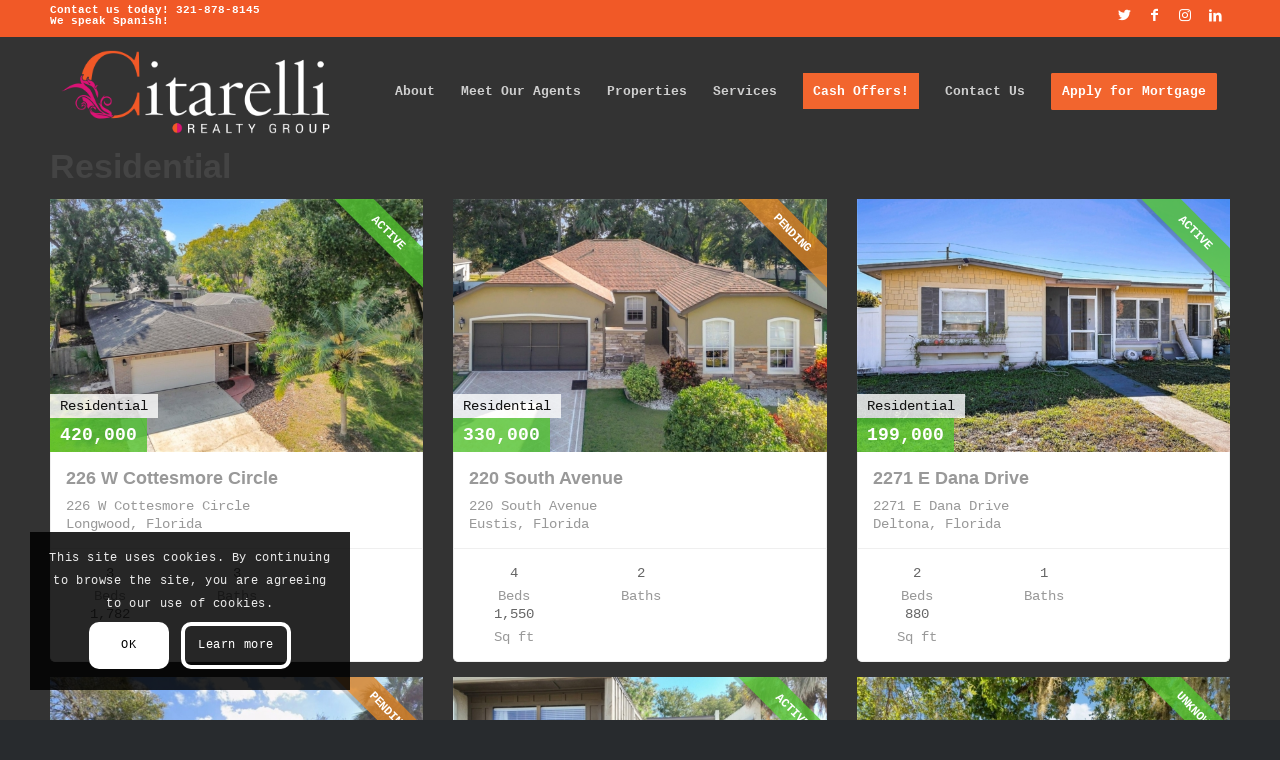

--- FILE ---
content_type: text/html; charset=UTF-8
request_url: https://citarellirealty.com/property-types/residential/
body_size: 22991
content:
<!DOCTYPE html>
<html dir="ltr" lang="en-US" prefix="og: https://ogp.me/ns#" class="html_stretched responsive av-preloader-disabled av-default-lightbox  html_header_top html_logo_left html_main_nav_header html_menu_right html_custom html_header_sticky_disabled html_header_shrinking_disabled html_header_topbar_active html_mobile_menu_phone html_header_searchicon_disabled html_content_align_center html_header_unstick_top_disabled html_header_stretch_disabled html_av-submenu-hidden html_av-submenu-display-click html_av-overlay-side html_av-overlay-side-classic html_av-submenu-noclone html_entry_id_46883 av-cookies-consent-show-message-bar av-cookies-cookie-consent-enabled av-cookies-can-opt-out av-cookies-user-silent-accept avia-cookie-check-browser-settings av-no-preview html_text_menu_active ">
<head>
<meta charset="UTF-8" />
<meta name="robots" content="noindex, follow" />


<!-- mobile setting -->
<meta name="viewport" content="width=device-width, initial-scale=1">

<!-- Scripts/CSS and wp_head hook -->
<title>Residential - Citarelli</title>
	<style>img:is([sizes="auto" i], [sizes^="auto," i]) { contain-intrinsic-size: 3000px 1500px }</style>
	
		<!-- All in One SEO 4.9.1.1 - aioseo.com -->
	<meta name="robots" content="max-image-preview:large" />
	<link rel="canonical" href="https://citarellirealty.com/property-types/residential/" />
	<link rel="next" href="https://citarellirealty.com/property-types/residential/page/2/" />
	<meta name="generator" content="All in One SEO (AIOSEO) 4.9.1.1" />
		<script type="application/ld+json" class="aioseo-schema">
			{"@context":"https:\/\/schema.org","@graph":[{"@type":"BreadcrumbList","@id":"https:\/\/citarellirealty.com\/property-types\/residential\/#breadcrumblist","itemListElement":[{"@type":"ListItem","@id":"https:\/\/citarellirealty.com#listItem","position":1,"name":"Home","item":"https:\/\/citarellirealty.com","nextItem":{"@type":"ListItem","@id":"https:\/\/citarellirealty.com\/property-types\/residential\/#listItem","name":"Residential"}},{"@type":"ListItem","@id":"https:\/\/citarellirealty.com\/property-types\/residential\/#listItem","position":2,"name":"Residential","previousItem":{"@type":"ListItem","@id":"https:\/\/citarellirealty.com#listItem","name":"Home"}}]},{"@type":"CollectionPage","@id":"https:\/\/citarellirealty.com\/property-types\/residential\/#collectionpage","url":"https:\/\/citarellirealty.com\/property-types\/residential\/","name":"Residential - Citarelli","inLanguage":"en-US","isPartOf":{"@id":"https:\/\/citarellirealty.com\/#website"},"breadcrumb":{"@id":"https:\/\/citarellirealty.com\/property-types\/residential\/#breadcrumblist"}},{"@type":"Organization","@id":"https:\/\/citarellirealty.com\/#organization","name":"Citarelli Realty Group","description":"Realty Group","url":"https:\/\/citarellirealty.com\/","telephone":"+13213034238"},{"@type":"WebSite","@id":"https:\/\/citarellirealty.com\/#website","url":"https:\/\/citarellirealty.com\/","name":"Citarelli","description":"Realty Group","inLanguage":"en-US","publisher":{"@id":"https:\/\/citarellirealty.com\/#organization"}}]}
		</script>
		<!-- All in One SEO -->


				<script type='text/javascript'>

				function avia_cookie_check_sessionStorage()
				{
					//	FF throws error when all cookies blocked !!
					var sessionBlocked = false;
					try
					{
						var test = sessionStorage.getItem( 'aviaCookieRefused' ) != null;
					}
					catch(e)
					{
						sessionBlocked = true;
					}
					
					var aviaCookieRefused = ! sessionBlocked ? sessionStorage.getItem( 'aviaCookieRefused' ) : null;
					
					var html = document.getElementsByTagName('html')[0];

					/**
					 * Set a class to avoid calls to sessionStorage
					 */
					if( sessionBlocked || aviaCookieRefused )
					{
						if( html.className.indexOf('av-cookies-session-refused') < 0 )
						{
							html.className += ' av-cookies-session-refused';
						}
					}
					
					if( sessionBlocked || aviaCookieRefused || document.cookie.match(/aviaCookieConsent/) )
					{
						if( html.className.indexOf('av-cookies-user-silent-accept') >= 0 )
						{
							 html.className = html.className.replace(/\bav-cookies-user-silent-accept\b/g, '');
						}
					}
				}

				avia_cookie_check_sessionStorage();

			</script>
			<link rel="alternate" type="application/rss+xml" title="Citarelli &raquo; Feed" href="https://citarellirealty.com/feed/" />
<link rel="alternate" type="application/rss+xml" title="Citarelli &raquo; Comments Feed" href="https://citarellirealty.com/comments/feed/" />
<link rel="alternate" type="application/rss+xml" title="Citarelli &raquo; Residential Property Type Feed" href="https://citarellirealty.com/property-types/residential/feed/" />
<script type="text/javascript">
/* <![CDATA[ */
window._wpemojiSettings = {"baseUrl":"https:\/\/s.w.org\/images\/core\/emoji\/16.0.1\/72x72\/","ext":".png","svgUrl":"https:\/\/s.w.org\/images\/core\/emoji\/16.0.1\/svg\/","svgExt":".svg","source":{"concatemoji":"https:\/\/citarellirealty.com\/wp-includes\/js\/wp-emoji-release.min.js?ver=03054b6fe09b139e3908924e2c329aec"}};
/*! This file is auto-generated */
!function(s,n){var o,i,e;function c(e){try{var t={supportTests:e,timestamp:(new Date).valueOf()};sessionStorage.setItem(o,JSON.stringify(t))}catch(e){}}function p(e,t,n){e.clearRect(0,0,e.canvas.width,e.canvas.height),e.fillText(t,0,0);var t=new Uint32Array(e.getImageData(0,0,e.canvas.width,e.canvas.height).data),a=(e.clearRect(0,0,e.canvas.width,e.canvas.height),e.fillText(n,0,0),new Uint32Array(e.getImageData(0,0,e.canvas.width,e.canvas.height).data));return t.every(function(e,t){return e===a[t]})}function u(e,t){e.clearRect(0,0,e.canvas.width,e.canvas.height),e.fillText(t,0,0);for(var n=e.getImageData(16,16,1,1),a=0;a<n.data.length;a++)if(0!==n.data[a])return!1;return!0}function f(e,t,n,a){switch(t){case"flag":return n(e,"\ud83c\udff3\ufe0f\u200d\u26a7\ufe0f","\ud83c\udff3\ufe0f\u200b\u26a7\ufe0f")?!1:!n(e,"\ud83c\udde8\ud83c\uddf6","\ud83c\udde8\u200b\ud83c\uddf6")&&!n(e,"\ud83c\udff4\udb40\udc67\udb40\udc62\udb40\udc65\udb40\udc6e\udb40\udc67\udb40\udc7f","\ud83c\udff4\u200b\udb40\udc67\u200b\udb40\udc62\u200b\udb40\udc65\u200b\udb40\udc6e\u200b\udb40\udc67\u200b\udb40\udc7f");case"emoji":return!a(e,"\ud83e\udedf")}return!1}function g(e,t,n,a){var r="undefined"!=typeof WorkerGlobalScope&&self instanceof WorkerGlobalScope?new OffscreenCanvas(300,150):s.createElement("canvas"),o=r.getContext("2d",{willReadFrequently:!0}),i=(o.textBaseline="top",o.font="600 32px Arial",{});return e.forEach(function(e){i[e]=t(o,e,n,a)}),i}function t(e){var t=s.createElement("script");t.src=e,t.defer=!0,s.head.appendChild(t)}"undefined"!=typeof Promise&&(o="wpEmojiSettingsSupports",i=["flag","emoji"],n.supports={everything:!0,everythingExceptFlag:!0},e=new Promise(function(e){s.addEventListener("DOMContentLoaded",e,{once:!0})}),new Promise(function(t){var n=function(){try{var e=JSON.parse(sessionStorage.getItem(o));if("object"==typeof e&&"number"==typeof e.timestamp&&(new Date).valueOf()<e.timestamp+604800&&"object"==typeof e.supportTests)return e.supportTests}catch(e){}return null}();if(!n){if("undefined"!=typeof Worker&&"undefined"!=typeof OffscreenCanvas&&"undefined"!=typeof URL&&URL.createObjectURL&&"undefined"!=typeof Blob)try{var e="postMessage("+g.toString()+"("+[JSON.stringify(i),f.toString(),p.toString(),u.toString()].join(",")+"));",a=new Blob([e],{type:"text/javascript"}),r=new Worker(URL.createObjectURL(a),{name:"wpTestEmojiSupports"});return void(r.onmessage=function(e){c(n=e.data),r.terminate(),t(n)})}catch(e){}c(n=g(i,f,p,u))}t(n)}).then(function(e){for(var t in e)n.supports[t]=e[t],n.supports.everything=n.supports.everything&&n.supports[t],"flag"!==t&&(n.supports.everythingExceptFlag=n.supports.everythingExceptFlag&&n.supports[t]);n.supports.everythingExceptFlag=n.supports.everythingExceptFlag&&!n.supports.flag,n.DOMReady=!1,n.readyCallback=function(){n.DOMReady=!0}}).then(function(){return e}).then(function(){var e;n.supports.everything||(n.readyCallback(),(e=n.source||{}).concatemoji?t(e.concatemoji):e.wpemoji&&e.twemoji&&(t(e.twemoji),t(e.wpemoji)))}))}((window,document),window._wpemojiSettings);
/* ]]> */
</script>
<link rel='stylesheet' id='avia-grid-css' href='https://citarellirealty.com/wp-content/themes/enfold/css/grid.css?ver=4.7.3' type='text/css' media='all' />
<link rel='stylesheet' id='avia-base-css' href='https://citarellirealty.com/wp-content/themes/enfold/css/base.css?ver=4.7.3' type='text/css' media='all' />
<link rel='stylesheet' id='avia-layout-css' href='https://citarellirealty.com/wp-content/themes/enfold/css/layout.css?ver=4.7.3' type='text/css' media='all' />
<link rel='stylesheet' id='avia-module-audioplayer-css' href='https://citarellirealty.com/wp-content/themes/enfold/config-templatebuilder/avia-shortcodes/audio-player/audio-player.css?ver=03054b6fe09b139e3908924e2c329aec' type='text/css' media='all' />
<link rel='stylesheet' id='avia-module-blog-css' href='https://citarellirealty.com/wp-content/themes/enfold/config-templatebuilder/avia-shortcodes/blog/blog.css?ver=03054b6fe09b139e3908924e2c329aec' type='text/css' media='all' />
<link rel='stylesheet' id='avia-module-postslider-css' href='https://citarellirealty.com/wp-content/themes/enfold/config-templatebuilder/avia-shortcodes/postslider/postslider.css?ver=03054b6fe09b139e3908924e2c329aec' type='text/css' media='all' />
<link rel='stylesheet' id='avia-module-button-css' href='https://citarellirealty.com/wp-content/themes/enfold/config-templatebuilder/avia-shortcodes/buttons/buttons.css?ver=03054b6fe09b139e3908924e2c329aec' type='text/css' media='all' />
<link rel='stylesheet' id='avia-module-buttonrow-css' href='https://citarellirealty.com/wp-content/themes/enfold/config-templatebuilder/avia-shortcodes/buttonrow/buttonrow.css?ver=03054b6fe09b139e3908924e2c329aec' type='text/css' media='all' />
<link rel='stylesheet' id='avia-module-button-fullwidth-css' href='https://citarellirealty.com/wp-content/themes/enfold/config-templatebuilder/avia-shortcodes/buttons_fullwidth/buttons_fullwidth.css?ver=03054b6fe09b139e3908924e2c329aec' type='text/css' media='all' />
<link rel='stylesheet' id='avia-module-catalogue-css' href='https://citarellirealty.com/wp-content/themes/enfold/config-templatebuilder/avia-shortcodes/catalogue/catalogue.css?ver=03054b6fe09b139e3908924e2c329aec' type='text/css' media='all' />
<link rel='stylesheet' id='avia-module-comments-css' href='https://citarellirealty.com/wp-content/themes/enfold/config-templatebuilder/avia-shortcodes/comments/comments.css?ver=03054b6fe09b139e3908924e2c329aec' type='text/css' media='all' />
<link rel='stylesheet' id='avia-module-contact-css' href='https://citarellirealty.com/wp-content/themes/enfold/config-templatebuilder/avia-shortcodes/contact/contact.css?ver=03054b6fe09b139e3908924e2c329aec' type='text/css' media='all' />
<link rel='stylesheet' id='avia-module-slideshow-css' href='https://citarellirealty.com/wp-content/themes/enfold/config-templatebuilder/avia-shortcodes/slideshow/slideshow.css?ver=03054b6fe09b139e3908924e2c329aec' type='text/css' media='all' />
<link rel='stylesheet' id='avia-module-slideshow-contentpartner-css' href='https://citarellirealty.com/wp-content/themes/enfold/config-templatebuilder/avia-shortcodes/contentslider/contentslider.css?ver=03054b6fe09b139e3908924e2c329aec' type='text/css' media='all' />
<link rel='stylesheet' id='avia-module-countdown-css' href='https://citarellirealty.com/wp-content/themes/enfold/config-templatebuilder/avia-shortcodes/countdown/countdown.css?ver=03054b6fe09b139e3908924e2c329aec' type='text/css' media='all' />
<link rel='stylesheet' id='avia-module-gallery-css' href='https://citarellirealty.com/wp-content/themes/enfold/config-templatebuilder/avia-shortcodes/gallery/gallery.css?ver=03054b6fe09b139e3908924e2c329aec' type='text/css' media='all' />
<link rel='stylesheet' id='avia-module-gallery-hor-css' href='https://citarellirealty.com/wp-content/themes/enfold/config-templatebuilder/avia-shortcodes/gallery_horizontal/gallery_horizontal.css?ver=03054b6fe09b139e3908924e2c329aec' type='text/css' media='all' />
<link rel='stylesheet' id='avia-module-maps-css' href='https://citarellirealty.com/wp-content/themes/enfold/config-templatebuilder/avia-shortcodes/google_maps/google_maps.css?ver=03054b6fe09b139e3908924e2c329aec' type='text/css' media='all' />
<link rel='stylesheet' id='avia-module-gridrow-css' href='https://citarellirealty.com/wp-content/themes/enfold/config-templatebuilder/avia-shortcodes/grid_row/grid_row.css?ver=03054b6fe09b139e3908924e2c329aec' type='text/css' media='all' />
<link rel='stylesheet' id='avia-module-heading-css' href='https://citarellirealty.com/wp-content/themes/enfold/config-templatebuilder/avia-shortcodes/heading/heading.css?ver=03054b6fe09b139e3908924e2c329aec' type='text/css' media='all' />
<link rel='stylesheet' id='avia-module-rotator-css' href='https://citarellirealty.com/wp-content/themes/enfold/config-templatebuilder/avia-shortcodes/headline_rotator/headline_rotator.css?ver=03054b6fe09b139e3908924e2c329aec' type='text/css' media='all' />
<link rel='stylesheet' id='avia-module-hr-css' href='https://citarellirealty.com/wp-content/themes/enfold/config-templatebuilder/avia-shortcodes/hr/hr.css?ver=03054b6fe09b139e3908924e2c329aec' type='text/css' media='all' />
<link rel='stylesheet' id='avia-module-icon-css' href='https://citarellirealty.com/wp-content/themes/enfold/config-templatebuilder/avia-shortcodes/icon/icon.css?ver=03054b6fe09b139e3908924e2c329aec' type='text/css' media='all' />
<link rel='stylesheet' id='avia-module-iconbox-css' href='https://citarellirealty.com/wp-content/themes/enfold/config-templatebuilder/avia-shortcodes/iconbox/iconbox.css?ver=03054b6fe09b139e3908924e2c329aec' type='text/css' media='all' />
<link rel='stylesheet' id='avia-module-icongrid-css' href='https://citarellirealty.com/wp-content/themes/enfold/config-templatebuilder/avia-shortcodes/icongrid/icongrid.css?ver=03054b6fe09b139e3908924e2c329aec' type='text/css' media='all' />
<link rel='stylesheet' id='avia-module-iconlist-css' href='https://citarellirealty.com/wp-content/themes/enfold/config-templatebuilder/avia-shortcodes/iconlist/iconlist.css?ver=03054b6fe09b139e3908924e2c329aec' type='text/css' media='all' />
<link rel='stylesheet' id='avia-module-image-css' href='https://citarellirealty.com/wp-content/themes/enfold/config-templatebuilder/avia-shortcodes/image/image.css?ver=03054b6fe09b139e3908924e2c329aec' type='text/css' media='all' />
<link rel='stylesheet' id='avia-module-hotspot-css' href='https://citarellirealty.com/wp-content/themes/enfold/config-templatebuilder/avia-shortcodes/image_hotspots/image_hotspots.css?ver=03054b6fe09b139e3908924e2c329aec' type='text/css' media='all' />
<link rel='stylesheet' id='avia-module-magazine-css' href='https://citarellirealty.com/wp-content/themes/enfold/config-templatebuilder/avia-shortcodes/magazine/magazine.css?ver=03054b6fe09b139e3908924e2c329aec' type='text/css' media='all' />
<link rel='stylesheet' id='avia-module-masonry-css' href='https://citarellirealty.com/wp-content/themes/enfold/config-templatebuilder/avia-shortcodes/masonry_entries/masonry_entries.css?ver=03054b6fe09b139e3908924e2c329aec' type='text/css' media='all' />
<link rel='stylesheet' id='avia-siteloader-css' href='https://citarellirealty.com/wp-content/themes/enfold/css/avia-snippet-site-preloader.css?ver=03054b6fe09b139e3908924e2c329aec' type='text/css' media='all' />
<link rel='stylesheet' id='avia-module-menu-css' href='https://citarellirealty.com/wp-content/themes/enfold/config-templatebuilder/avia-shortcodes/menu/menu.css?ver=03054b6fe09b139e3908924e2c329aec' type='text/css' media='all' />
<link rel='stylesheet' id='avia-modfule-notification-css' href='https://citarellirealty.com/wp-content/themes/enfold/config-templatebuilder/avia-shortcodes/notification/notification.css?ver=03054b6fe09b139e3908924e2c329aec' type='text/css' media='all' />
<link rel='stylesheet' id='avia-module-numbers-css' href='https://citarellirealty.com/wp-content/themes/enfold/config-templatebuilder/avia-shortcodes/numbers/numbers.css?ver=03054b6fe09b139e3908924e2c329aec' type='text/css' media='all' />
<link rel='stylesheet' id='avia-module-portfolio-css' href='https://citarellirealty.com/wp-content/themes/enfold/config-templatebuilder/avia-shortcodes/portfolio/portfolio.css?ver=03054b6fe09b139e3908924e2c329aec' type='text/css' media='all' />
<link rel='stylesheet' id='avia-module-progress-bar-css' href='https://citarellirealty.com/wp-content/themes/enfold/config-templatebuilder/avia-shortcodes/progressbar/progressbar.css?ver=03054b6fe09b139e3908924e2c329aec' type='text/css' media='all' />
<link rel='stylesheet' id='avia-module-promobox-css' href='https://citarellirealty.com/wp-content/themes/enfold/config-templatebuilder/avia-shortcodes/promobox/promobox.css?ver=03054b6fe09b139e3908924e2c329aec' type='text/css' media='all' />
<link rel='stylesheet' id='avia-sc-search-css' href='https://citarellirealty.com/wp-content/themes/enfold/config-templatebuilder/avia-shortcodes/search/search.css?ver=03054b6fe09b139e3908924e2c329aec' type='text/css' media='all' />
<link rel='stylesheet' id='avia-module-slideshow-accordion-css' href='https://citarellirealty.com/wp-content/themes/enfold/config-templatebuilder/avia-shortcodes/slideshow_accordion/slideshow_accordion.css?ver=03054b6fe09b139e3908924e2c329aec' type='text/css' media='all' />
<link rel='stylesheet' id='avia-module-slideshow-feature-image-css' href='https://citarellirealty.com/wp-content/themes/enfold/config-templatebuilder/avia-shortcodes/slideshow_feature_image/slideshow_feature_image.css?ver=03054b6fe09b139e3908924e2c329aec' type='text/css' media='all' />
<link rel='stylesheet' id='avia-module-slideshow-fullsize-css' href='https://citarellirealty.com/wp-content/themes/enfold/config-templatebuilder/avia-shortcodes/slideshow_fullsize/slideshow_fullsize.css?ver=03054b6fe09b139e3908924e2c329aec' type='text/css' media='all' />
<link rel='stylesheet' id='avia-module-slideshow-fullscreen-css' href='https://citarellirealty.com/wp-content/themes/enfold/config-templatebuilder/avia-shortcodes/slideshow_fullscreen/slideshow_fullscreen.css?ver=03054b6fe09b139e3908924e2c329aec' type='text/css' media='all' />
<link rel='stylesheet' id='avia-module-slideshow-ls-css' href='https://citarellirealty.com/wp-content/themes/enfold/config-templatebuilder/avia-shortcodes/slideshow_layerslider/slideshow_layerslider.css?ver=03054b6fe09b139e3908924e2c329aec' type='text/css' media='all' />
<link rel='stylesheet' id='avia-module-social-css' href='https://citarellirealty.com/wp-content/themes/enfold/config-templatebuilder/avia-shortcodes/social_share/social_share.css?ver=03054b6fe09b139e3908924e2c329aec' type='text/css' media='all' />
<link rel='stylesheet' id='avia-module-tabsection-css' href='https://citarellirealty.com/wp-content/themes/enfold/config-templatebuilder/avia-shortcodes/tab_section/tab_section.css?ver=03054b6fe09b139e3908924e2c329aec' type='text/css' media='all' />
<link rel='stylesheet' id='avia-module-table-css' href='https://citarellirealty.com/wp-content/themes/enfold/config-templatebuilder/avia-shortcodes/table/table.css?ver=03054b6fe09b139e3908924e2c329aec' type='text/css' media='all' />
<link rel='stylesheet' id='avia-module-tabs-css' href='https://citarellirealty.com/wp-content/themes/enfold/config-templatebuilder/avia-shortcodes/tabs/tabs.css?ver=03054b6fe09b139e3908924e2c329aec' type='text/css' media='all' />
<link rel='stylesheet' id='avia-module-team-css' href='https://citarellirealty.com/wp-content/themes/enfold/config-templatebuilder/avia-shortcodes/team/team.css?ver=03054b6fe09b139e3908924e2c329aec' type='text/css' media='all' />
<link rel='stylesheet' id='avia-module-testimonials-css' href='https://citarellirealty.com/wp-content/themes/enfold/config-templatebuilder/avia-shortcodes/testimonials/testimonials.css?ver=03054b6fe09b139e3908924e2c329aec' type='text/css' media='all' />
<link rel='stylesheet' id='avia-module-timeline-css' href='https://citarellirealty.com/wp-content/themes/enfold/config-templatebuilder/avia-shortcodes/timeline/timeline.css?ver=03054b6fe09b139e3908924e2c329aec' type='text/css' media='all' />
<link rel='stylesheet' id='avia-module-toggles-css' href='https://citarellirealty.com/wp-content/themes/enfold/config-templatebuilder/avia-shortcodes/toggles/toggles.css?ver=03054b6fe09b139e3908924e2c329aec' type='text/css' media='all' />
<link rel='stylesheet' id='avia-module-video-css' href='https://citarellirealty.com/wp-content/themes/enfold/config-templatebuilder/avia-shortcodes/video/video.css?ver=03054b6fe09b139e3908924e2c329aec' type='text/css' media='all' />
<style id='wp-emoji-styles-inline-css' type='text/css'>

	img.wp-smiley, img.emoji {
		display: inline !important;
		border: none !important;
		box-shadow: none !important;
		height: 1em !important;
		width: 1em !important;
		margin: 0 0.07em !important;
		vertical-align: -0.1em !important;
		background: none !important;
		padding: 0 !important;
	}
</style>
<link rel='stylesheet' id='wp-block-library-css' href='https://citarellirealty.com/wp-includes/css/dist/block-library/style.min.css?ver=03054b6fe09b139e3908924e2c329aec' type='text/css' media='all' />
<style id='classic-theme-styles-inline-css' type='text/css'>
/*! This file is auto-generated */
.wp-block-button__link{color:#fff;background-color:#32373c;border-radius:9999px;box-shadow:none;text-decoration:none;padding:calc(.667em + 2px) calc(1.333em + 2px);font-size:1.125em}.wp-block-file__button{background:#32373c;color:#fff;text-decoration:none}
</style>
<link rel='stylesheet' id='aioseo/css/src/vue/standalone/blocks/table-of-contents/global.scss-css' href='https://citarellirealty.com/wp-content/plugins/all-in-one-seo-pack/dist/Lite/assets/css/table-of-contents/global.e90f6d47.css?ver=4.9.1.1' type='text/css' media='all' />
<style id='global-styles-inline-css' type='text/css'>
:root{--wp--preset--aspect-ratio--square: 1;--wp--preset--aspect-ratio--4-3: 4/3;--wp--preset--aspect-ratio--3-4: 3/4;--wp--preset--aspect-ratio--3-2: 3/2;--wp--preset--aspect-ratio--2-3: 2/3;--wp--preset--aspect-ratio--16-9: 16/9;--wp--preset--aspect-ratio--9-16: 9/16;--wp--preset--color--black: #000000;--wp--preset--color--cyan-bluish-gray: #abb8c3;--wp--preset--color--white: #ffffff;--wp--preset--color--pale-pink: #f78da7;--wp--preset--color--vivid-red: #cf2e2e;--wp--preset--color--luminous-vivid-orange: #ff6900;--wp--preset--color--luminous-vivid-amber: #fcb900;--wp--preset--color--light-green-cyan: #7bdcb5;--wp--preset--color--vivid-green-cyan: #00d084;--wp--preset--color--pale-cyan-blue: #8ed1fc;--wp--preset--color--vivid-cyan-blue: #0693e3;--wp--preset--color--vivid-purple: #9b51e0;--wp--preset--gradient--vivid-cyan-blue-to-vivid-purple: linear-gradient(135deg,rgba(6,147,227,1) 0%,rgb(155,81,224) 100%);--wp--preset--gradient--light-green-cyan-to-vivid-green-cyan: linear-gradient(135deg,rgb(122,220,180) 0%,rgb(0,208,130) 100%);--wp--preset--gradient--luminous-vivid-amber-to-luminous-vivid-orange: linear-gradient(135deg,rgba(252,185,0,1) 0%,rgba(255,105,0,1) 100%);--wp--preset--gradient--luminous-vivid-orange-to-vivid-red: linear-gradient(135deg,rgba(255,105,0,1) 0%,rgb(207,46,46) 100%);--wp--preset--gradient--very-light-gray-to-cyan-bluish-gray: linear-gradient(135deg,rgb(238,238,238) 0%,rgb(169,184,195) 100%);--wp--preset--gradient--cool-to-warm-spectrum: linear-gradient(135deg,rgb(74,234,220) 0%,rgb(151,120,209) 20%,rgb(207,42,186) 40%,rgb(238,44,130) 60%,rgb(251,105,98) 80%,rgb(254,248,76) 100%);--wp--preset--gradient--blush-light-purple: linear-gradient(135deg,rgb(255,206,236) 0%,rgb(152,150,240) 100%);--wp--preset--gradient--blush-bordeaux: linear-gradient(135deg,rgb(254,205,165) 0%,rgb(254,45,45) 50%,rgb(107,0,62) 100%);--wp--preset--gradient--luminous-dusk: linear-gradient(135deg,rgb(255,203,112) 0%,rgb(199,81,192) 50%,rgb(65,88,208) 100%);--wp--preset--gradient--pale-ocean: linear-gradient(135deg,rgb(255,245,203) 0%,rgb(182,227,212) 50%,rgb(51,167,181) 100%);--wp--preset--gradient--electric-grass: linear-gradient(135deg,rgb(202,248,128) 0%,rgb(113,206,126) 100%);--wp--preset--gradient--midnight: linear-gradient(135deg,rgb(2,3,129) 0%,rgb(40,116,252) 100%);--wp--preset--font-size--small: 13px;--wp--preset--font-size--medium: 20px;--wp--preset--font-size--large: 36px;--wp--preset--font-size--x-large: 42px;--wp--preset--spacing--20: 0.44rem;--wp--preset--spacing--30: 0.67rem;--wp--preset--spacing--40: 1rem;--wp--preset--spacing--50: 1.5rem;--wp--preset--spacing--60: 2.25rem;--wp--preset--spacing--70: 3.38rem;--wp--preset--spacing--80: 5.06rem;--wp--preset--shadow--natural: 6px 6px 9px rgba(0, 0, 0, 0.2);--wp--preset--shadow--deep: 12px 12px 50px rgba(0, 0, 0, 0.4);--wp--preset--shadow--sharp: 6px 6px 0px rgba(0, 0, 0, 0.2);--wp--preset--shadow--outlined: 6px 6px 0px -3px rgba(255, 255, 255, 1), 6px 6px rgba(0, 0, 0, 1);--wp--preset--shadow--crisp: 6px 6px 0px rgba(0, 0, 0, 1);}:where(.is-layout-flex){gap: 0.5em;}:where(.is-layout-grid){gap: 0.5em;}body .is-layout-flex{display: flex;}.is-layout-flex{flex-wrap: wrap;align-items: center;}.is-layout-flex > :is(*, div){margin: 0;}body .is-layout-grid{display: grid;}.is-layout-grid > :is(*, div){margin: 0;}:where(.wp-block-columns.is-layout-flex){gap: 2em;}:where(.wp-block-columns.is-layout-grid){gap: 2em;}:where(.wp-block-post-template.is-layout-flex){gap: 1.25em;}:where(.wp-block-post-template.is-layout-grid){gap: 1.25em;}.has-black-color{color: var(--wp--preset--color--black) !important;}.has-cyan-bluish-gray-color{color: var(--wp--preset--color--cyan-bluish-gray) !important;}.has-white-color{color: var(--wp--preset--color--white) !important;}.has-pale-pink-color{color: var(--wp--preset--color--pale-pink) !important;}.has-vivid-red-color{color: var(--wp--preset--color--vivid-red) !important;}.has-luminous-vivid-orange-color{color: var(--wp--preset--color--luminous-vivid-orange) !important;}.has-luminous-vivid-amber-color{color: var(--wp--preset--color--luminous-vivid-amber) !important;}.has-light-green-cyan-color{color: var(--wp--preset--color--light-green-cyan) !important;}.has-vivid-green-cyan-color{color: var(--wp--preset--color--vivid-green-cyan) !important;}.has-pale-cyan-blue-color{color: var(--wp--preset--color--pale-cyan-blue) !important;}.has-vivid-cyan-blue-color{color: var(--wp--preset--color--vivid-cyan-blue) !important;}.has-vivid-purple-color{color: var(--wp--preset--color--vivid-purple) !important;}.has-black-background-color{background-color: var(--wp--preset--color--black) !important;}.has-cyan-bluish-gray-background-color{background-color: var(--wp--preset--color--cyan-bluish-gray) !important;}.has-white-background-color{background-color: var(--wp--preset--color--white) !important;}.has-pale-pink-background-color{background-color: var(--wp--preset--color--pale-pink) !important;}.has-vivid-red-background-color{background-color: var(--wp--preset--color--vivid-red) !important;}.has-luminous-vivid-orange-background-color{background-color: var(--wp--preset--color--luminous-vivid-orange) !important;}.has-luminous-vivid-amber-background-color{background-color: var(--wp--preset--color--luminous-vivid-amber) !important;}.has-light-green-cyan-background-color{background-color: var(--wp--preset--color--light-green-cyan) !important;}.has-vivid-green-cyan-background-color{background-color: var(--wp--preset--color--vivid-green-cyan) !important;}.has-pale-cyan-blue-background-color{background-color: var(--wp--preset--color--pale-cyan-blue) !important;}.has-vivid-cyan-blue-background-color{background-color: var(--wp--preset--color--vivid-cyan-blue) !important;}.has-vivid-purple-background-color{background-color: var(--wp--preset--color--vivid-purple) !important;}.has-black-border-color{border-color: var(--wp--preset--color--black) !important;}.has-cyan-bluish-gray-border-color{border-color: var(--wp--preset--color--cyan-bluish-gray) !important;}.has-white-border-color{border-color: var(--wp--preset--color--white) !important;}.has-pale-pink-border-color{border-color: var(--wp--preset--color--pale-pink) !important;}.has-vivid-red-border-color{border-color: var(--wp--preset--color--vivid-red) !important;}.has-luminous-vivid-orange-border-color{border-color: var(--wp--preset--color--luminous-vivid-orange) !important;}.has-luminous-vivid-amber-border-color{border-color: var(--wp--preset--color--luminous-vivid-amber) !important;}.has-light-green-cyan-border-color{border-color: var(--wp--preset--color--light-green-cyan) !important;}.has-vivid-green-cyan-border-color{border-color: var(--wp--preset--color--vivid-green-cyan) !important;}.has-pale-cyan-blue-border-color{border-color: var(--wp--preset--color--pale-cyan-blue) !important;}.has-vivid-cyan-blue-border-color{border-color: var(--wp--preset--color--vivid-cyan-blue) !important;}.has-vivid-purple-border-color{border-color: var(--wp--preset--color--vivid-purple) !important;}.has-vivid-cyan-blue-to-vivid-purple-gradient-background{background: var(--wp--preset--gradient--vivid-cyan-blue-to-vivid-purple) !important;}.has-light-green-cyan-to-vivid-green-cyan-gradient-background{background: var(--wp--preset--gradient--light-green-cyan-to-vivid-green-cyan) !important;}.has-luminous-vivid-amber-to-luminous-vivid-orange-gradient-background{background: var(--wp--preset--gradient--luminous-vivid-amber-to-luminous-vivid-orange) !important;}.has-luminous-vivid-orange-to-vivid-red-gradient-background{background: var(--wp--preset--gradient--luminous-vivid-orange-to-vivid-red) !important;}.has-very-light-gray-to-cyan-bluish-gray-gradient-background{background: var(--wp--preset--gradient--very-light-gray-to-cyan-bluish-gray) !important;}.has-cool-to-warm-spectrum-gradient-background{background: var(--wp--preset--gradient--cool-to-warm-spectrum) !important;}.has-blush-light-purple-gradient-background{background: var(--wp--preset--gradient--blush-light-purple) !important;}.has-blush-bordeaux-gradient-background{background: var(--wp--preset--gradient--blush-bordeaux) !important;}.has-luminous-dusk-gradient-background{background: var(--wp--preset--gradient--luminous-dusk) !important;}.has-pale-ocean-gradient-background{background: var(--wp--preset--gradient--pale-ocean) !important;}.has-electric-grass-gradient-background{background: var(--wp--preset--gradient--electric-grass) !important;}.has-midnight-gradient-background{background: var(--wp--preset--gradient--midnight) !important;}.has-small-font-size{font-size: var(--wp--preset--font-size--small) !important;}.has-medium-font-size{font-size: var(--wp--preset--font-size--medium) !important;}.has-large-font-size{font-size: var(--wp--preset--font-size--large) !important;}.has-x-large-font-size{font-size: var(--wp--preset--font-size--x-large) !important;}
:where(.wp-block-post-template.is-layout-flex){gap: 1.25em;}:where(.wp-block-post-template.is-layout-grid){gap: 1.25em;}
:where(.wp-block-columns.is-layout-flex){gap: 2em;}:where(.wp-block-columns.is-layout-grid){gap: 2em;}
:root :where(.wp-block-pullquote){font-size: 1.5em;line-height: 1.6;}
</style>
<link rel='stylesheet' id='es-select2-css' href='https://citarellirealty.com/wp-content/plugins/estatik/common/select2/select2.min.css?ver=4.2.0' type='text/css' media='all' />
<link rel='stylesheet' id='es-datetime-picker-css' href='https://citarellirealty.com/wp-content/plugins/estatik/includes/classes/framework/assets/css/jquery.datetimepicker.min.css' type='text/css' media='all' />
<link rel='stylesheet' id='es-slick-css' href='https://citarellirealty.com/wp-content/plugins/estatik/common/slick/slick.min.css?ver=4.2.0' type='text/css' media='all' />
<link rel='stylesheet' id='es-magnific-css' href='https://citarellirealty.com/wp-content/plugins/estatik/common/magnific-popup/magnific-popup.min.css?ver=4.2.0' type='text/css' media='all' />
<link rel='stylesheet' id='es-frontend-css' href='https://citarellirealty.com/wp-content/plugins/estatik/public/css/public.min.css?ver=4.2.0' type='text/css' media='all' />
<style id='es-frontend-inline-css' type='text/css'>
@font-face {font-family: 'Lato'; font-style: normal; font-weight: 300; src: url(https://citarellirealty.com/wp-content/uploads/2020/03/S6u9w4BMUTPHh7USew-FGC_p9dw.ttf) format('woff2'); font-display: swap;}@font-face {font-family: 'Lato'; font-style: normal; font-weight: 400; src: url(https://citarellirealty.com/wp-content/uploads/2020/03/S6uyw4BMUTPHvxk6XweuBCY.ttf) format('woff2'); font-display: swap;}@font-face {font-family: 'Lato'; font-style: normal; font-weight: 700; src: url(https://citarellirealty.com/wp-content/uploads/2020/03/S6u9w4BMUTPHh6UVew-FGC_p9dw.ttf) format('woff2'); font-display: swap;}@font-face {font-family: 'Open Sans'; font-style: normal; font-weight: 400; src: url(https://citarellirealty.com/wp-content/uploads/2020/03/memSYaGs126MiZpBA-UvWbX2vVnXBbObj2OVZyOOSr4dVJWUgsjZ0C4nY1M2xLER.ttf) format('woff2'); font-display: swap;}@font-face {font-family: 'Open Sans'; font-style: normal; font-weight: 300; src: url(https://citarellirealty.com/wp-content/uploads/2020/03/memSYaGs126MiZpBA-UvWbX2vVnXBbObj2OVZyOOSr4dVJWUgsiH0C4nY1M2xLER.ttf) format('woff2'); font-display: swap;}@font-face {font-family: 'Open Sans'; font-style: normal; font-weight: 700; src: url(https://citarellirealty.com/wp-content/uploads/2020/03/memSYaGs126MiZpBA-UvWbX2vVnXBbObj2OVZyOOSr4dVJWUgsg-1y4nY1M2xLER.ttf) format('woff2'); font-display: swap;}

        .es-btn.es-btn--primary, .es-btn--primary[type=submit], button.es-btn--primary, a.es-btn--primary {
            border-color: #FF5A5F;
        }
        
        .es-price-marker--active:after {
            border-top-color: #FF5A5F;
        }
        
        .es-btn.es-btn--primary:not(.es-btn--bordered):not(:hover):not(:active),
        .es-btn.es-btn--primary:not(.es-btn--bordered):hover,
        .es-price-marker--active,
        .xdsoft_datetimepicker .xdsoft_calendar td.xdsoft_default, .xdsoft_datetimepicker .xdsoft_calendar td.xdsoft_current, .xdsoft_datetimepicker .xdsoft_timepicker .xdsoft_time_box>div>div.xdsoft_current {
            background-color: #FF5A5F;
        }
        
        .es-btn.es-btn--primary.es-btn--bordered,
        .es-btn.es-btn--active .es-icon.es-icon_heart,
        .es-wishlist-link.es-wishlist-link--active .es-icon {
            color: #FF5A5F;
        }
        
        button.es-btn--secondary:disabled, .es-btn.es-btn--secondary, .es-btn--secondary[type=submit], button.es-btn--secondary, a.es-btn--secondary {
            border-color: #13A48E;
        }
        
        .es-secondary-bg {
            background-color: #13A48E;
        }
        
        .es-primary-bg {
            background-color: #FF5A5F;
        }
        
        
        .es-btn.es-btn--secondary:not(.es-btn--bordered), .es-field .select2 .select2-selection__choice {
            background-color: #13A48E;
        }
        
        .xdsoft_datetimepicker .xdsoft_calendar td:hover, .xdsoft_datetimepicker .xdsoft_timepicker .xdsoft_time_box>div>div:hover {
            background-color: #13A48E!important;
        }
        
        .es-btn.es-btn--secondary.es-btn--bordered, 
        .es-btn.es-btn--icon:hover:not([disabled]):not(.es-btn--disabled):not(.es-btn--primary) .es-icon,
        .xdsoft_datetimepicker .xdsoft_calendar td.xdsoft_today,
        .es-property-field--post_content .es-property-field__value a,
        .es-dymanic-content a,
        .es-hit-limit a, button.es-slick-arrow:not(.slick-disabled):hover {
            color: #13A48E;
            background-color: transparent;
        }
        
        .es-btn.es-btn--default:hover:not([disabled]):not(.es-btn--disabled), .es-listing__terms a:hover {
            color: #13A48E;
        }
        
        .es-btn:hover:not([disabled]):not(.es-btn--disabled) .es-icon.es-icon_heart, .entity-box__delete:hover {
            color: #FF5A5F!important;
        }
        
        .es-select2__dropdown .select2-results__option--highlighted[aria-selected],
        .es-field.es-field--checkbox input:checked, .widget .es-field.es-field--checkbox input:checked,
        .es-field.es-field--radio input:checked, .es-bg-secondary,
        .es-property-management--form .es-tabs__nav li:hover .es-tabs__numeric,
        .es-property-management--form .es-tabs__nav li.active .es-tabs__numeric {
            background-color: #13A48E;
        }
        
        .es-pagination ul li a.page-numbers:hover {
            border: 2px solid #13A48E;
            color: #13A48E;
        }

        .es-field--radio-item-bordered:hover input + label, .es-field--checkbox-item-bordered:hover input + label {
            border-color:rgba(19, 164, 142, 0.4);
        }

        .es-field--radio-item-bordered input:checked + label,
        .widget .es-field--radio-item-bordered input:checked + label,
        .es-field--checkbox-item-bordered input:checked + label,
        .widget .es-field--checkbox-item-bordered input:checked + label,
        .es-field.es-field--checkbox input:checked,
        .es-field.es-field--radio input:checked,
        body .es-field textarea:focus, body .es-field.es-field--select select:focus, body .es-field input[type=email]:focus, body .es-field input[type=text]:focus, body .es-field input[type=password]:focus, body .es-field input[type=number]:focus {
            border-color:#13A48E;
        }

        .es-field--radio-item-bordered input:checked + label .es-icon,
        .es-field--checkbox-item-bordered input:checked + label .es-icon,
        .es-field a.es-field__show-more,
        .es-section__content p a,
        .es-secondary-color,
        a.es-secondary-color:active,
        a.es-secondary-color:hover,
        a.es-secondary-color,
        .es-profile__menu a:hover,
        .widget .es-secondary-color,
         a.es-secondary-color,
         a.es-secondary-color.es-toggle-pwd,
         a.es-secondary-color-hover:hover,
        .es-property-field__value a:hover,
        .es-agent-field__value a,
        .es-privacy-policy-container a,
        .es-auth a:not(.es-btn),
        .es-powered a,
        .es-preferred-contact--whatsapp a {
            color:#13A48E;
        }.es-listing__meta-bedrooms path {fill: #DADADA}.es-listing__meta-bathrooms path {fill: #DADADA}.es-listing__meta-area path {fill: #DADADA}.es-media, .es-file, .es-listing, .es-agent-single, .es-agency-single, .es-widget-wrap *:not(.es-icon):not(.fa):not(.heading-font),
            .es-select2__dropdown, .es-single, .es-btn, button.es-btn[disabled]:hover .mfp-wrap.es-property-magnific,
            .es-field input, .es-field select, .es-field textarea, .es-magnific-popup:not(.es-icon),
            .es-magnific-popup:not(.fa), .es-listings-filter, .es-search, .content-font, .es-profile,
            .es-property-magnific .mfp-counter, .es-property-magnific .mfp-title,
            .xdsoft_datetimepicker, .es-component, .es-auth, .es-entity, .es-entities--grid .es-entity .es-entity__title,
            .es-review-form, .es-review-form .es-field__label, .es-field .es-field__strlen, .es-entities-list {
                font-family: 'Open Sans', sans-serif;
            }
            .es-listing h1, .es-listing h2, .es-listing h3, .es-listing h4, .es-listing h5, .es-listing h6,
            .es-search h2, .es-search h3, .es-search h4, .es-search h5, .es-search h6, .heading-font,
            .es-price, .es-property-section .es-property-section__title,
            .es-entity-section__title,
            .widget .es-widget-wrap .es-widget__title, .es-widget__title,
            .es-magnific-popup h1, .es-magnific-popup h2, .es-magnific-popup h3, .es-magnific-popup h4,
            .es-magnific-popup h5, .es-magnific-popup h6, .es-entity .es-entity__title,
            .es-review-form h3.es-review-form__title {
                font-family: 'Lato';
            }
            
</style>
<link rel='stylesheet' id='cmplz-general-css' href='https://citarellirealty.com/wp-content/plugins/complianz-gdpr/assets/css/cookieblocker.min.css?ver=1765283800' type='text/css' media='all' />
<link rel='stylesheet' id='wp-components-css' href='https://citarellirealty.com/wp-includes/css/dist/components/style.min.css?ver=03054b6fe09b139e3908924e2c329aec' type='text/css' media='all' />
<link rel='stylesheet' id='godaddy-styles-css' href='https://citarellirealty.com/wp-content/mu-plugins/vendor/wpex/godaddy-launch/includes/Dependencies/GoDaddy/Styles/build/latest.css?ver=2.0.2' type='text/css' media='all' />
<link rel='stylesheet' id='avia-scs-css' href='https://citarellirealty.com/wp-content/themes/enfold/css/shortcodes.css?ver=4.7.3' type='text/css' media='all' />
<link rel='stylesheet' id='avia-popup-css-css' href='https://citarellirealty.com/wp-content/themes/enfold/js/aviapopup/magnific-popup.css?ver=4.7.3' type='text/css' media='screen' />
<link rel='stylesheet' id='avia-lightbox-css' href='https://citarellirealty.com/wp-content/themes/enfold/css/avia-snippet-lightbox.css?ver=4.7.3' type='text/css' media='screen' />
<link rel='stylesheet' id='avia-widget-css-css' href='https://citarellirealty.com/wp-content/themes/enfold/css/avia-snippet-widget.css?ver=4.7.3' type='text/css' media='screen' />
<link rel='stylesheet' id='avia-dynamic-css' href='https://citarellirealty.com/wp-content/uploads/dynamic_avia/enfold.css?ver=66279a39d034c' type='text/css' media='all' />
<link rel='stylesheet' id='avia-custom-css' href='https://citarellirealty.com/wp-content/themes/enfold/css/custom.css?ver=4.7.3' type='text/css' media='all' />
<link rel='stylesheet' id='wp_listings-css' href='https://citarellirealty.com/wp-content/plugins/idx-broker-platinum/assets/css/wp-listings.min.css?ver=1.0' type='text/css' media='all' />
<link rel='stylesheet' id='wp_listings_widgets-css' href='https://citarellirealty.com/wp-content/plugins/idx-broker-platinum/assets/css/wp-listings-widgets.min.css?ver=1.0.0' type='text/css' media='all' />
<link rel='stylesheet' id='dashicons-css' href='https://citarellirealty.com/wp-includes/css/dashicons.min.css?ver=03054b6fe09b139e3908924e2c329aec' type='text/css' media='all' />
<link rel='stylesheet' id='impress_agents-css' href='https://citarellirealty.com/wp-content/plugins/idx-broker-platinum/assets/css/impress-agents.min.css?ver=1.0.0' type='text/css' media='all' />
<link rel='stylesheet' id='avia-cookie-css-css' href='https://citarellirealty.com/wp-content/themes/enfold/css/avia-snippet-cookieconsent.css?ver=4.7.3' type='text/css' media='screen' />
<script type="text/javascript" src="https://citarellirealty.com/wp-includes/js/jquery/jquery.min.js?ver=3.7.1" id="jquery-core-js"></script>
<script type="text/javascript" src="https://citarellirealty.com/wp-includes/js/jquery/jquery-migrate.min.js?ver=3.4.1" id="jquery-migrate-js"></script>
<script type="text/javascript" async src="https://citarellirealty.com/wp-content/plugins/burst-statistics/assets/js/timeme/timeme.min.js?ver=1765283791" id="burst-timeme-js"></script>
<script type="text/javascript" src="https://citarellirealty.com/wp-includes/js/dist/hooks.min.js?ver=4d63a3d491d11ffd8ac6" id="wp-hooks-js"></script>
<script type="text/javascript" src="https://citarellirealty.com/wp-includes/js/dist/i18n.min.js?ver=5e580eb46a90c2b997e6" id="wp-i18n-js"></script>
<script type="text/javascript" id="wp-i18n-js-after">
/* <![CDATA[ */
wp.i18n.setLocaleData( { 'text direction\u0004ltr': [ 'ltr' ] } );
/* ]]> */
</script>
<script type="text/javascript" src="https://citarellirealty.com/wp-includes/js/dist/vendor/wp-polyfill.min.js?ver=3.15.0" id="wp-polyfill-js"></script>
<script type="text/javascript" src="https://citarellirealty.com/wp-includes/js/dist/url.min.js?ver=c2964167dfe2477c14ea" id="wp-url-js"></script>
<script type="text/javascript" src="https://citarellirealty.com/wp-includes/js/dist/api-fetch.min.js?ver=3623a576c78df404ff20" id="wp-api-fetch-js"></script>
<script type="text/javascript" id="wp-api-fetch-js-after">
/* <![CDATA[ */
wp.apiFetch.use( wp.apiFetch.createRootURLMiddleware( "https://citarellirealty.com/wp-json/" ) );
wp.apiFetch.nonceMiddleware = wp.apiFetch.createNonceMiddleware( "3129b30d51" );
wp.apiFetch.use( wp.apiFetch.nonceMiddleware );
wp.apiFetch.use( wp.apiFetch.mediaUploadMiddleware );
wp.apiFetch.nonceEndpoint = "https://citarellirealty.com/wp-admin/admin-ajax.php?action=rest-nonce";
/* ]]> */
</script>
<script type="text/javascript" id="burst-js-extra">
/* <![CDATA[ */
var burst = {"tracking":{"isInitialHit":true,"lastUpdateTimestamp":0,"beacon_url":"https:\/\/citarellirealty.com\/wp-content\/plugins\/burst-statistics\/endpoint.php","ajaxUrl":"https:\/\/citarellirealty.com\/wp-admin\/admin-ajax.php"},"options":{"cookieless":0,"pageUrl":"https:\/\/citarellirealty.com\/listings\/226-w-cottesmore-circle\/","beacon_enabled":0,"do_not_track":0,"enable_turbo_mode":0,"track_url_change":0,"cookie_retention_days":30,"debug":0},"goals":{"completed":[],"scriptUrl":"https:\/\/citarellirealty.com\/wp-content\/plugins\/burst-statistics\/assets\/js\/build\/burst-goals.js?v=1765283791","active":[]},"cache":{"uid":null,"fingerprint":null,"isUserAgent":null,"isDoNotTrack":null,"useCookies":null}};
/* ]]> */
</script>
<script type="text/javascript" async src="https://citarellirealty.com/wp-content/plugins/burst-statistics/assets/js/build/burst.min.js?ver=1765283791" id="burst-js"></script>
<script type="text/javascript" src="https://citarellirealty.com/wp-content/plugins/estatik/includes/classes/framework/assets/js/jquery.datetimepicker.full.min.js?ver=03054b6fe09b139e3908924e2c329aec" id="es-datetime-picker-js"></script>
<script type="text/javascript" src="https://citarellirealty.com/wp-content/plugins/estatik/common/select2/select2.full.min.js?ver=4.2.0" id="es-select2-js"></script>
<script type="text/javascript" src="https://citarellirealty.com/wp-includes/js/jquery/ui/core.min.js?ver=1.13.3" id="jquery-ui-core-js"></script>
<script type="text/javascript" src="https://citarellirealty.com/wp-includes/js/jquery/ui/mouse.min.js?ver=1.13.3" id="jquery-ui-mouse-js"></script>
<script type="text/javascript" src="https://citarellirealty.com/wp-includes/js/jquery/ui/sortable.min.js?ver=1.13.3" id="jquery-ui-sortable-js"></script>
<script type="text/javascript" id="es-framework-js-extra">
/* <![CDATA[ */
var Es_Framework = {"nonces":{"attachment_save_caption_nonce":"b85d3fe9c5"},"tr":{"add_caption":"Add caption","failed":"Failed"},"ajaxurl":"https:\/\/citarellirealty.com\/wp-admin\/admin-ajax.php"};
/* ]]> */
</script>
<script type="text/javascript" src="https://citarellirealty.com/wp-content/plugins/estatik/includes/classes/framework/assets/js/framework.js?ver=03054b6fe09b139e3908924e2c329aec" id="es-framework-js"></script>
<script type="text/javascript" src="https://static.addtoany.com/menu/page.js?ver=03054b6fe09b139e3908924e2c329aec" id="es-share-script-js"></script>
<script type="text/javascript" src="https://citarellirealty.com/wp-content/plugins/estatik/common/magnific-popup/jquery.magnific-popup.min.js?ver=4.2.0" id="es-magnific-js"></script>
<script type="text/javascript" src="https://citarellirealty.com/wp-content/plugins/estatik/common/slick/slick-fixed.min.js?ver=4.2.0" id="es-slick-js"></script>
<script type="text/javascript" src="https://citarellirealty.com/wp-includes/js/clipboard.min.js?ver=2.0.11" id="clipboard-js"></script>
<script type="text/javascript" id="es-frontend-js-extra">
/* <![CDATA[ */
var Estatik = {"tr":{"close":"Close","unknown_error":"Something wrong. Please contact the support.","remove_saved_property":"Remove this home from saved?","got_it":"Got it","delete_homes":"Delete %s homes from your listings?","delete_homes_btn":"Delete homes","cancel":"Cancel","remove":"Remove","delete_field":"Are you sure you want to delete %s field?","delete_section":"Are you sure you want to delete %s section?","set_pin":"Edit pin location","save_pin":"Save pin location"},"nonce":{"saved_search":"e3f9d98915","get_locations":"ecb3a2fdb9","delete_property_popup":"146130fdf2","nonce_locations":"ecb3a2fdb9"},"settings":{"ajaxurl":"https:\/\/citarellirealty.com\/wp-admin\/admin-ajax.php","recaptcha_version":"v3","recaptcha_site_key":null,"is_cluster_enabled":1,"map_cluster_icon":"cluster1","map_cluster_icons":{"cluster1":"<svg width=\"44\" height=\"44\" viewBox=\"0 0 44 44\" fill=\"none\" xmlns=\"http:\/\/www.w3.org\/2000\/svg\">\n<circle opacity=\"0.25\" cx=\"22\" cy=\"22\" r=\"22\" fill=\"#263238\" data-color\/>\n<circle cx=\"22\" cy=\"22\" r=\"16\" fill=\"#263238\" data-color\/>\n{text}\n<\/svg>\n","cluster2":"<svg width=\"44\" height=\"44\" viewBox=\"0 0 44 44\" fill=\"none\" xmlns=\"http:\/\/www.w3.org\/2000\/svg\">\n<path class=\"disable_hover\" d=\"M33 24L22 39.5L11 24H33Z\" fill=\"#263238\" data-color\/>\n<circle cx=\"22\" cy=\"20\" r=\"16\" fill=\"#263238\" data-color\/>{text}\n<\/svg>\n","cluster3":"<svg width=\"44\" height=\"44\" viewBox=\"0 0 44 44\" fill=\"none\" xmlns=\"http:\/\/www.w3.org\/2000\/svg\">\n<circle cx=\"22\" cy=\"22\" r=\"22\" fill=\"white\"\/>\n<circle cx=\"22\" cy=\"22\" r=\"20\" fill=\"#263238\" data-color\/>\n<circle cx=\"22\" cy=\"22\" r=\"16\" fill=\"white\"\/>\n{text}\n<\/svg>"},"map_cluster_color":"#37474F","map_marker_color":"#37474F","map_marker_icon":"marker1","map_marker_icons":{"marker1":"<svg width=\"24\" height=\"24\" viewBox=\"0 0 24 24\" fill=\"none\" xmlns=\"http:\/\/www.w3.org\/2000\/svg\">\n<path data-color fill-rule=\"evenodd\" clip-rule=\"evenodd\" d=\"M12 23.3276L12.6577 22.7533C18.1887 17.9237 21 13.7068 21 10C21 4.75066 16.9029 1 12 1C7.09705 1 3 4.75066 3 10C3 13.7068 5.81131 17.9237 11.3423 22.7533L12 23.3276ZM9 10C9 8.34315 10.3431 7 12 7C13.6569 7 15 8.34315 15 10C15 11.6569 13.6569 13 12 13C10.3431 13 9 11.6569 9 10Z\" fill=\"#263238\"\/>\n<\/svg>\n","marker2":"<svg width=\"24\" height=\"24\" viewBox=\"0 0 24 24\" fill=\"none\" xmlns=\"http:\/\/www.w3.org\/2000\/svg\">\n<path fill-rule=\"evenodd\" clip-rule=\"evenodd\" d=\"M12 23.3276L12.6577 22.7533C18.1887 17.9237 21 13.7068 21 10C21 4.75066 16.9029 1 12 1C7.09705 1 3 4.75066 3 10C3 13.7068 5.81131 17.9237 11.3423 22.7533L12 23.3276ZM12 20.6634C7.30661 16.4335 5 12.8492 5 10C5 5.8966 8.16411 3 12 3C15.8359 3 19 5.8966 19 10C19 12.8492 16.6934 16.4335 12 20.6634ZM12 5C14.7614 5 17 7.23858 17 10C17 12.7614 14.7614 15 12 15C9.23858 15 7 12.7614 7 10C7 7.23858 9.23858 5 12 5ZM9 10C9 8.34315 10.3431 7 12 7C13.6569 7 15 8.34315 15 10C15 11.6569 13.6569 13 12 13C10.3431 13 9 11.6569 9 10Z\" fill=\"#37474F\" data-color\/>\n<\/svg>\n","marker3":"<svg width=\"24\" height=\"24\" viewBox=\"0 0 24 24\" fill=\"none\" xmlns=\"http:\/\/www.w3.org\/2000\/svg\">\n<path fill-rule=\"evenodd\" clip-rule=\"evenodd\" d=\"M13 11.9V19H11V11.9C8.71776 11.4367 7 9.41896 7 7C7 4.23858 9.23858 2 12 2C14.7614 2 17 4.23858 17 7C17 9.41896 15.2822 11.4367 13 11.9ZM9 14.1573V16.1844C6.06718 16.5505 4 17.3867 4 18C4 18.807 7.57914 20 12 20C16.4209 20 20 18.807 20 18C20 17.3867 17.9328 16.5505 15 16.1844V14.1573C19.0559 14.6017 22 15.9678 22 18C22 20.5068 17.5203 22 12 22C6.47973 22 2 20.5068 2 18C2 15.9678 4.94412 14.6017 9 14.1573ZM15 7C15 8.65685 13.6569 10 12 10C10.3431 10 9 8.65685 9 7C9 5.34315 10.3431 4 12 4C13.6569 4 15 5.34315 15 7Z\" fill=\"#37474F\" data-color\/>\n<\/svg>\n"},"address_autocomplete_enabled":1,"map_zoom":12,"single_property_map_zoom":16,"responsive_breakpoints":{"listing-item":{"selector":".js-es-listing","breakpoints":{"es-listing--hide-labels":{"max":220}}},"properties-slider":{"selector":".es-properties-slider","breakpoints":{"es-properties-slider--desktop":{"min":960},"es-properties-slider--tablet":{"min":1}}},"listings":{"selector":".es-listings:not(.es-listings--ignore-responsive)","breakpoints":{"es-listings--list":{"min":850},"es-listings--list-sm":{"min":740},"es-listings--grid-6":{"min":1250},"es-listings--grid-5":{"min":1050},"es-listings--grid-4":{"min":850},"es-listings--grid-3":{"min":650},"es-listings--grid-2":{"min":460},"es-listings--grid-1":{"min":1}}},"single-property":{"selector":".js-es-single","breakpoints":{"es-single--xsm":{"min":400},"es-single--sm":{"min":520},"es-single--md":{"min":650},"es-single--lg":{"min":800},"es-single--xl":{"min":1000}}},"single-gallery":{"selector":".js-es-property-gallery","breakpoints":{"es-gallery--xl":{"min":1000},"es-gallery--lg":{"min":800},"es-gallery--md":{"min":600},"es-gallery--sm":{"min":520},"es-gallery--xsm":{"min":1}}},"single-slider":{"selector":".js-es-slider","breakpoints":{"es-slider--xl":{"min":1000},"es-slider--lg":{"min":800},"es-slider--md":{"min":600},"es-slider--sm":{"min":520},"es-slider--xsm":{"min":1}}},"main_search":{"selector":".js-es-search--main","breakpoints":{"es-search--desktop":{"min":500},"es-search--collapsed":{"min":1}}},"simple_search":{"selector":".js-es-search--simple","breakpoints":{"es-search--desktop":{"min":720},"es-search--collapsed":{"min":1}}},"half_map":{"selector":".js-es-properties.es-properties--hfm","breakpoints":{"es-properties--hfm--min-map":{"min":721,"max":1169},"es-properties--hfm--only-map es-properties--hfm--mobile-map":{"max":720,"min":1}}},"listings-navbar":{"selector":".js-es-listings-filter","breakpoints":{"es-listings-filter--tablet":{"min":540,"max":620},"es-listings-filter--mobile":{"min":0,"max":539}}},"profile":{"selector":".js-es-profile","breakpoints":{"es-profile--tablet":{"min":400,"max":719},"es-profile--mobile":{"min":1,"max":399}}}},"listings_offset_corrector":150,"main_color":"#FF5A5F","search_locations_init_priority":["country","state","province","city"],"request_form_geolocation_enabled":1,"country":"US","grid_layout":"grid-3","currency":"USD","currency_dec":".","currency_sup":",","currency_position":"before","currency_sign":"$","map_marker_type":"icon","is_lightbox_disabled":null,"hfm_toggle_sidebar":true,"hfm_toggle_sidebar_selector":"#right-sidebar, #left-sidebar, .sidebar, #sidebar, #secondary, .js-es-hfm-sidebar-toggle","is_rtl":false},"single":{"control":"\n<ul class=\"js-es-control es-control es-control--es-control--default\">\n            <\/ul>\n"},"search":{"fields":["address","es_amenity","area","es_basement","bathrooms","bedrooms","es_category","city","country","es_exterior_material","es_feature","es_floor_covering","floor_level","floors","half_baths","keywords","es_label","lot_size","es_neighborhood","es_parking","price","province","es_rent_period","es_roof","state","es_status","total_rooms","es_type","year_built","year_remodeled","postal_code"]}};
/* ]]> */
</script>
<script type="text/javascript" src="https://citarellirealty.com/wp-content/plugins/estatik/public/js/public.min.js?ver=4.2.0" id="es-frontend-js"></script>
<script type="text/javascript" src="https://citarellirealty.com/wp-content/plugins/estatik/public/js/ajax-entities.min.js?ver=4.2.0" id="es-properties-js"></script>
<script type="text/javascript" src="https://citarellirealty.com/wp-content/themes/enfold/js/avia-compat.js?ver=4.7.3" id="avia-compat-js"></script>
<link rel="https://api.w.org/" href="https://citarellirealty.com/wp-json/" /><link rel="alternate" title="JSON" type="application/json" href="https://citarellirealty.com/wp-json/wp/v2/property-types/13" /><link rel="EditURI" type="application/rsd+xml" title="RSD" href="https://citarellirealty.com/xmlrpc.php?rsd" />

		<!-- GA Google Analytics @ https://m0n.co/ga -->
		<script>
			(function(i,s,o,g,r,a,m){i['GoogleAnalyticsObject']=r;i[r]=i[r]||function(){
			(i[r].q=i[r].q||[]).push(arguments)},i[r].l=1*new Date();a=s.createElement(o),
			m=s.getElementsByTagName(o)[0];a.async=1;a.src=g;m.parentNode.insertBefore(a,m)
			})(window,document,'script','https://www.google-analytics.com/analytics.js','ga');
			ga('create', 'UA-221606651-1', 'auto');
			ga('require', 'linkid');
			ga('set', 'forceSSL', true);
			ga('send', 'pageview');
		</script>

	

<!-- WordPress Version 6.8.3 -->
<!-- IDX Broker WordPress Plugin 3.2.5 Activated -->
<!-- IDX Broker WordPress Plugin Wrapper Meta-->

<!-- begin Widget Tracker Code -->
<script>
(function(w,i,d,g,e,t){w["WidgetTrackerObject"]=g;(w[g]=w[g]||function()
{(w[g].q=w[g].q||[]).push(arguments);}),(w[g].ds=1*new Date());(e="script"),
(t=d.createElement(e)),(e=d.getElementsByTagName(e)[0]);t.async=1;t.src=i;
e.parentNode.insertBefore(t,e);})
(window,"https://widgetbe.com/agent",document,"widgetTracker");
window.widgetTracker("create", "WT-OLIYLYQJ");
window.widgetTracker("send", "pageview");
</script>
<!-- end Widget Tracker Code --><link rel="profile" href="https://gmpg.org/xfn/11" />
<link rel="alternate" type="application/rss+xml" title="Citarelli RSS2 Feed" href="https://citarellirealty.com/feed/" />
<link rel="pingback" href="https://citarellirealty.com/xmlrpc.php" />

<style type='text/css' media='screen'>
 #top #header_main > .container, #top #header_main > .container .main_menu  .av-main-nav > li > a, #top #header_main #menu-item-shop .cart_dropdown_link{ height:110px; line-height: 110px; }
 .html_top_nav_header .av-logo-container{ height:110px;  }
 .html_header_top.html_header_sticky #top #wrap_all #main{ padding-top:140px; } 
</style>
<!--[if lt IE 9]><script src="https://citarellirealty.com/wp-content/themes/enfold/js/html5shiv.js"></script><![endif]-->
<link rel="icon" href="https://citarellirealty.com/wp-content/uploads/2018/03/Web-Citarelli-logo-100.png" type="image/png">
		<style type="text/css" id="wp-custom-css">
			#main > div.container_wrap.container_wrap_first.main_color.sidebar_right > div > aside {
		display: none !important;
}

#main > div.container_wrap.container_wrap_first.main_color.sidebar_right > div > main {
	
	width: 100% !important;
	
}
		</style>
		<style type='text/css'>
@font-face {font-family: 'entypo-fontello'; font-weight: normal; font-style: normal; font-display: auto;
src: url('https://citarellirealty.com/wp-content/themes/enfold/config-templatebuilder/avia-template-builder/assets/fonts/entypo-fontello.eot');
src: url('https://citarellirealty.com/wp-content/themes/enfold/config-templatebuilder/avia-template-builder/assets/fonts/entypo-fontello.eot?#iefix') format('embedded-opentype'), 
url('https://citarellirealty.com/wp-content/themes/enfold/config-templatebuilder/avia-template-builder/assets/fonts/entypo-fontello.woff') format('woff'),
url('https://citarellirealty.com/wp-content/themes/enfold/config-templatebuilder/avia-template-builder/assets/fonts/entypo-fontello.woff2') format('woff2'),
url('https://citarellirealty.com/wp-content/themes/enfold/config-templatebuilder/avia-template-builder/assets/fonts/entypo-fontello.ttf') format('truetype'), 
url('https://citarellirealty.com/wp-content/themes/enfold/config-templatebuilder/avia-template-builder/assets/fonts/entypo-fontello.svg#entypo-fontello') format('svg');
} #top .avia-font-entypo-fontello, body .avia-font-entypo-fontello, html body [data-av_iconfont='entypo-fontello']:before{ font-family: 'entypo-fontello'; }
</style>

<!--
Debugging Info for Theme support: 

Theme: Enfold
Version: 4.7.3
Installed: enfold
AviaFramework Version: 5.0
AviaBuilder Version: 4.7.1.1
aviaElementManager Version: 1.0.1
ML:512-PU:15-PLA:18
WP:6.8.3
Compress: CSS:disabled - JS:disabled
Updates: enabled - deprecated Envato API - register Envato Token
PLAu:16
-->
</head>




<body data-rsssl=1 id="top" class="archive tax-property-types term-residential term-13 wp-theme-enfold  rtl_columns stretched verdana-websave verdana courier-new-websave courier_new" itemscope="itemscope" itemtype="https://schema.org/WebPage"  data-burst_id="13" data-burst_type="tax">

	
	<div id='wrap_all'>

	
<header id='header' class='all_colors header_color dark_bg_color  av_header_top av_logo_left av_main_nav_header av_menu_right av_custom av_header_sticky_disabled av_header_shrinking_disabled av_header_stretch_disabled av_mobile_menu_phone av_header_searchicon_disabled av_header_unstick_top_disabled av_bottom_nav_disabled  av_header_border_disabled'  role="banner" itemscope="itemscope" itemtype="https://schema.org/WPHeader" >

		<div id='header_meta' class='container_wrap container_wrap_meta  av_icon_active_right av_extra_header_active av_phone_active_left av_entry_id_46883'>
		
			      <div class='container'>
			      <ul class='noLightbox social_bookmarks icon_count_4'><li class='social_bookmarks_twitter av-social-link-twitter social_icon_1'><a target="_blank" aria-label="Link to Twitter" href='https://twitter.com/CitarelliRealty' aria-hidden='false' data-av_icon='' data-av_iconfont='entypo-fontello' title='Twitter' rel="noopener"><span class='avia_hidden_link_text'>Twitter</span></a></li><li class='social_bookmarks_facebook av-social-link-facebook social_icon_2'><a target="_blank" aria-label="Link to Facebook" href='https://www.facebook.com/CitarelliRealtyGroup/' aria-hidden='false' data-av_icon='' data-av_iconfont='entypo-fontello' title='Facebook' rel="noopener"><span class='avia_hidden_link_text'>Facebook</span></a></li><li class='social_bookmarks_instagram av-social-link-instagram social_icon_3'><a target="_blank" aria-label="Link to Instagram" href='https://www.instagram.com/citarellirealtygroup/' aria-hidden='false' data-av_icon='' data-av_iconfont='entypo-fontello' title='Instagram' rel="noopener"><span class='avia_hidden_link_text'>Instagram</span></a></li><li class='social_bookmarks_linkedin av-social-link-linkedin social_icon_4'><a target="_blank" aria-label="Link to LinkedIn" href='https://www.linkedin.com/in/natalie-citarelli-00196728/' aria-hidden='false' data-av_icon='' data-av_iconfont='entypo-fontello' title='LinkedIn' rel="noopener"><span class='avia_hidden_link_text'>LinkedIn</span></a></li></ul><div class='phone-info '><span>Contact us today! <a class="phone-mobile"href="tel:3218788145">321-878-8145</a><br>We speak Spanish!</span></div>			      </div>
		</div>

		<div  id='header_main' class='container_wrap container_wrap_logo'>
	
        <div class='container av-logo-container'><div class='inner-container'><span class='logo'><a href='https://citarellirealty.com/'><img height='100' width='300' src='https://citarellirealty.com/wp-content/uploads/2020/03/Citarelli-L-Logo.png' alt='Citarelli' title='' /></a></span><nav class='main_menu' data-selectname='Select a page'  role="navigation" itemscope="itemscope" itemtype="https://schema.org/SiteNavigationElement" ><div class="avia-menu av-main-nav-wrap"><ul id="avia-menu" class="menu av-main-nav"><li id="menu-item-1030" class="menu-item menu-item-type-post_type menu-item-object-page menu-item-top-level menu-item-top-level-1"><a href="https://citarellirealty.com/about/" itemprop="url"><span class="avia-bullet"></span><span class="avia-menu-text">About</span><span class="avia-menu-fx"><span class="avia-arrow-wrap"><span class="avia-arrow"></span></span></span></a></li>
<li id="menu-item-1558" class="menu-item menu-item-type-post_type menu-item-object-page menu-item-top-level menu-item-top-level-2"><a href="https://citarellirealty.com/our-agents/" itemprop="url"><span class="avia-bullet"></span><span class="avia-menu-text">Meet Our Agents</span><span class="avia-menu-fx"><span class="avia-arrow-wrap"><span class="avia-arrow"></span></span></span></a></li>
<li id="menu-item-1122" class="menu-item menu-item-type-custom menu-item-object-custom menu-item-has-children menu-item-top-level menu-item-top-level-3"><a href="#" itemprop="url"><span class="avia-bullet"></span><span class="avia-menu-text">Properties</span><span class="avia-menu-fx"><span class="avia-arrow-wrap"><span class="avia-arrow"></span></span></span></a>


<ul class="sub-menu">
	<li id="menu-item-1600" class="menu-item menu-item-type-custom menu-item-object-custom"><a href="https://citarellirealty.idxbroker.com/idx/featured" itemprop="url"><span class="avia-bullet"></span><span class="avia-menu-text">Featured Listings</span></a></li>
	<li id="menu-item-1443" class="menu-item menu-item-type-custom menu-item-object-custom"><a href="https://citarellirealty.idxbroker.com/idx/search/basic" itemprop="url"><span class="avia-bullet"></span><span class="avia-menu-text">Basic Search</span></a></li>
	<li id="menu-item-1444" class="menu-item menu-item-type-custom menu-item-object-custom"><a href="https://citarellirealty.idxbroker.com/idx/search/advanced" itemprop="url"><span class="avia-bullet"></span><span class="avia-menu-text">Advanced Search</span></a></li>
	<li id="menu-item-379" class="menu-item menu-item-type-post_type menu-item-object-page"><a href="https://citarellirealty.com/international/" itemprop="url"><span class="avia-bullet"></span><span class="avia-menu-text">International</span></a></li>
</ul>
</li>
<li id="menu-item-1126" class="menu-item menu-item-type-custom menu-item-object-custom menu-item-has-children menu-item-top-level menu-item-top-level-4"><a href="#" itemprop="url"><span class="avia-bullet"></span><span class="avia-menu-text">Services</span><span class="avia-menu-fx"><span class="avia-arrow-wrap"><span class="avia-arrow"></span></span></span></a>


<ul class="sub-menu">
	<li id="menu-item-91" class="menu-item menu-item-type-post_type menu-item-object-page"><a href="https://citarellirealty.com/selling2/" itemprop="url"><span class="avia-bullet"></span><span class="avia-menu-text">Buying, Selling and Foreclosures</span></a></li>
</ul>
</li>
<li id="menu-item-10944" class="av-menu-button-colored menu-item menu-item-type-custom menu-item-object-custom menu-item-mega-parent  menu-item-top-level menu-item-top-level-5"><a href="https://nataliecashoffer.com" itemprop="url"><span class="avia-bullet"></span><span class="avia-menu-text">Cash Offers!</span><span class="avia-menu-fx"><span class="avia-arrow-wrap"><span class="avia-arrow"></span></span></span></a></li>
<li id="menu-item-989" class="menu-item menu-item-type-post_type menu-item-object-page menu-item-top-level menu-item-top-level-6"><a href="https://citarellirealty.com/contact-us/" itemprop="url"><span class="avia-bullet"></span><span class="avia-menu-text">Contact Us</span><span class="avia-menu-fx"><span class="avia-arrow-wrap"><span class="avia-arrow"></span></span></span></a></li>
<li id="menu-item-1212" class="menu-item menu-item-type-custom menu-item-object-custom av-menu-button av-menu-button-colored menu-item-top-level menu-item-top-level-7"><a href="https://nataliecitarelli.floify.com" itemprop="url"><span class="avia-bullet"></span><span class="avia-menu-text">Apply for Mortgage</span><span class="avia-menu-fx"><span class="avia-arrow-wrap"><span class="avia-arrow"></span></span></span></a></li>
<li class="av-burger-menu-main menu-item-avia-special ">
	        			<a href="#">
							<span class="av-hamburger av-hamburger--spin av-js-hamburger">
					        <span class="av-hamburger-box">
						          <span class="av-hamburger-inner"></span>
						          <strong>Menu</strong>
					        </span>
							</span>
						</a>
	        		   </li></ul></div></nav></div> </div> 
		<!-- end container_wrap-->
		</div>
		<div class='header_bg'></div>

<!-- end header -->
</header>
		
	<div id='main' class='all_colors' data-scroll-offset='0'>

	
	<section id="primary" class="content-area container inner">
		<div id="content" class="site-content" role="main">

			
				<header class="archive-header">
					<h1 class="archive-title">Residential</h1>
                    <small></small>
				</header><!-- .archive-header -->

			<article id="post-46883" class="listing entry one-third first"><div class="listing-wrap"><div class="listing-widget-thumb"><a href="https://citarellirealty.com/listings/226-w-cottesmore-circle/" class="listing-image-link"><img width="560" height="380" src="https://citarellirealty.com/wp-content/uploads/2025/12/O6363208-560x380.jpg" class="attachment-listings size-listings wp-post-image" alt="" decoding="async" fetchpriority="high" /></a><span class="listing-status active">Active</span><div class="listing-thumb-meta"><span class="listing-property-type">Residential</span><span class="listing-price">420,000</span></div><!-- .listing-thumb-meta --></div><!-- .listing-widget-thumb --><div class="listing-widget-details"><h3 class="listing-title"><a href="https://citarellirealty.com/listings/226-w-cottesmore-circle/">226 W Cottesmore Circle</a></h3><p class="listing-address"><span class="listing-address">226 W Cottesmore Circle</span><br /><span class="listing-city-state-zip">Longwood, Florida </span></p><ul class="listing-beds-baths-sqft"><li class="beds">3<span>Beds</span></li> <li class="baths">3<span>Baths</span></li> <li class="sqft">1,782<span>Sq ft</span></li></ul></div><!-- .listing-widget-details --><a href="https://citarellirealty.com/listings/226-w-cottesmore-circle/" class="button btn-primary more-link">View Listing</a></div><!-- .listing-wrap --></article><!-- article#post-## --><article id="post-43031" class="listing entry one-third "><div class="listing-wrap"><div class="listing-widget-thumb"><a href="https://citarellirealty.com/listings/220-south-avenue/" class="listing-image-link"><img width="560" height="380" src="https://citarellirealty.com/wp-content/uploads/2025/12/O6360728-560x380.jpg" class="attachment-listings size-listings wp-post-image" alt="" decoding="async" /></a><span class="listing-status pending">Pending</span><div class="listing-thumb-meta"><span class="listing-property-type">Residential</span><span class="listing-price">330,000</span></div><!-- .listing-thumb-meta --></div><!-- .listing-widget-thumb --><div class="listing-widget-details"><h3 class="listing-title"><a href="https://citarellirealty.com/listings/220-south-avenue/">220 South Avenue</a></h3><p class="listing-address"><span class="listing-address">220 South Avenue</span><br /><span class="listing-city-state-zip">Eustis, Florida </span></p><ul class="listing-beds-baths-sqft"><li class="beds">4<span>Beds</span></li> <li class="baths">2<span>Baths</span></li> <li class="sqft">1,550<span>Sq ft</span></li></ul></div><!-- .listing-widget-details --><a href="https://citarellirealty.com/listings/220-south-avenue/" class="button btn-primary more-link">View Listing</a></div><!-- .listing-wrap --></article><!-- article#post-## --><article id="post-42609" class="listing entry one-third "><div class="listing-wrap"><div class="listing-widget-thumb"><a href="https://citarellirealty.com/listings/2271-e-dana-drive/" class="listing-image-link"><img width="560" height="380" src="https://citarellirealty.com/wp-content/uploads/2025/12/O6358874-560x380.jpg" class="attachment-listings size-listings wp-post-image" alt="" decoding="async" /></a><span class="listing-status active">Active</span><div class="listing-thumb-meta"><span class="listing-property-type">Residential</span><span class="listing-price">199,000</span></div><!-- .listing-thumb-meta --></div><!-- .listing-widget-thumb --><div class="listing-widget-details"><h3 class="listing-title"><a href="https://citarellirealty.com/listings/2271-e-dana-drive/">2271 E Dana Drive</a></h3><p class="listing-address"><span class="listing-address">2271 E Dana Drive</span><br /><span class="listing-city-state-zip">Deltona, Florida </span></p><ul class="listing-beds-baths-sqft"><li class="beds">2<span>Beds</span></li> <li class="baths">1<span>Baths</span></li> <li class="sqft">880<span>Sq ft</span></li></ul></div><!-- .listing-widget-details --><a href="https://citarellirealty.com/listings/2271-e-dana-drive/" class="button btn-primary more-link">View Listing</a></div><!-- .listing-wrap --></article><!-- article#post-## --><article id="post-40083" class="listing entry one-third first"><div class="listing-wrap"><div class="listing-widget-thumb"><a href="https://citarellirealty.com/listings/250-willow-place/" class="listing-image-link"><img width="560" height="380" src="https://citarellirealty.com/wp-content/uploads/2025/12/O6354572-560x380.jpg" class="attachment-listings size-listings wp-post-image" alt="" decoding="async" loading="lazy" /></a><span class="listing-status pending">Pending</span><div class="listing-thumb-meta"><span class="listing-property-type">Residential</span><span class="listing-price">100,000</span></div><!-- .listing-thumb-meta --></div><!-- .listing-widget-thumb --><div class="listing-widget-details"><h3 class="listing-title"><a href="https://citarellirealty.com/listings/250-willow-place/">250 Willow Place</a></h3><p class="listing-address"><span class="listing-address">250 Willow Place</span><br /><span class="listing-city-state-zip">Ormond Beach, Florida </span></p><ul class="listing-beds-baths-sqft"><li class="beds">3<span>Beds</span></li> <li class="baths">2<span>Baths</span></li> <li class="sqft">1,559<span>Sq ft</span></li></ul></div><!-- .listing-widget-details --><a href="https://citarellirealty.com/listings/250-willow-place/" class="button btn-primary more-link">View Listing</a></div><!-- .listing-wrap --></article><!-- article#post-## --><article id="post-40081" class="listing entry one-third "><div class="listing-wrap"><div class="listing-widget-thumb"><a href="https://citarellirealty.com/listings/5426-pine-creek-drive-1708/" class="listing-image-link"><img width="560" height="380" src="https://citarellirealty.com/wp-content/uploads/2025/12/O6353193-560x380.jpg" class="attachment-listings size-listings wp-post-image" alt="" decoding="async" loading="lazy" /></a><span class="listing-status active">Active</span><div class="listing-thumb-meta"><span class="listing-property-type">Residential</span><span class="listing-price">179,000</span></div><!-- .listing-thumb-meta --></div><!-- .listing-widget-thumb --><div class="listing-widget-details"><h3 class="listing-title"><a href="https://citarellirealty.com/listings/5426-pine-creek-drive-1708/">5426 Pine Creek Drive 1708</a></h3><p class="listing-address"><span class="listing-address">5426 Pine Creek Drive 1708</span><br /><span class="listing-city-state-zip">Orlando, Florida </span></p><ul class="listing-beds-baths-sqft"><li class="beds">2<span>Beds</span></li> <li class="baths">2<span>Baths</span></li> <li class="sqft">1,141<span>Sq ft</span></li></ul></div><!-- .listing-widget-details --><a href="https://citarellirealty.com/listings/5426-pine-creek-drive-1708/" class="button btn-primary more-link">View Listing</a></div><!-- .listing-wrap --></article><!-- article#post-## --><article id="post-39392" class="listing entry one-third "><div class="listing-wrap"><div class="listing-widget-thumb"><a href="https://citarellirealty.com/listings/797-e-bay-street/" class="listing-image-link"><img width="560" height="380" src="https://citarellirealty.com/wp-content/uploads/2025/12/O6352002-560x380.jpg" class="attachment-listings size-listings wp-post-image" alt="" decoding="async" loading="lazy" /></a><span class="listing-status unknown">Unknown</span><div class="listing-thumb-meta"><span class="listing-property-type">Residential</span><span class="listing-price">488,000</span></div><!-- .listing-thumb-meta --></div><!-- .listing-widget-thumb --><div class="listing-widget-details"><h3 class="listing-title"><a href="https://citarellirealty.com/listings/797-e-bay-street/">797 E Bay Street</a></h3><p class="listing-address"><span class="listing-address">797 E Bay Street</span><br /><span class="listing-city-state-zip">Winter Garden, Florida </span></p><ul class="listing-beds-baths-sqft"><li class="beds">4<span>Beds</span></li> <li class="baths">3<span>Baths</span></li> <li class="sqft">2,428<span>Sq ft</span></li></ul></div><!-- .listing-widget-details --><a href="https://citarellirealty.com/listings/797-e-bay-street/" class="button btn-primary more-link">View Listing</a></div><!-- .listing-wrap --></article><!-- article#post-## --><article id="post-38632" class="listing entry one-third first"><div class="listing-wrap"><div class="listing-widget-thumb"><a href="https://citarellirealty.com/listings/638-nw-6th-terrace/" class="listing-image-link"><img width="560" height="380" src="https://citarellirealty.com/wp-content/uploads/2025/12/O6344564-560x380.jpg" class="attachment-listings size-listings wp-post-image" alt="" decoding="async" loading="lazy" /></a><span class="listing-status active">Active</span><div class="listing-thumb-meta"><span class="listing-property-type">Residential</span><span class="listing-price">223,000</span></div><!-- .listing-thumb-meta --></div><!-- .listing-widget-thumb --><div class="listing-widget-details"><h3 class="listing-title"><a href="https://citarellirealty.com/listings/638-nw-6th-terrace/">638 NW 6th Terrace</a></h3><p class="listing-address"><span class="listing-address">638 NW 6th Terrace</span><br /><span class="listing-city-state-zip">Ocala, Florida </span></p><ul class="listing-beds-baths-sqft"><li class="beds">3<span>Beds</span></li> <li class="baths">2<span>Baths</span></li> <li class="sqft">1,298<span>Sq ft</span></li></ul></div><!-- .listing-widget-details --><a href="https://citarellirealty.com/listings/638-nw-6th-terrace/" class="button btn-primary more-link">View Listing</a></div><!-- .listing-wrap --></article><!-- article#post-## --><article id="post-38054" class="listing entry one-third "><div class="listing-wrap"><div class="listing-widget-thumb"><a href="https://citarellirealty.com/listings/111-colomba-road/" class="listing-image-link"><img width="560" height="380" src="https://citarellirealty.com/wp-content/uploads/2025/12/O6343055-560x380.jpg" class="attachment-listings size-listings wp-post-image" alt="" decoding="async" loading="lazy" /></a><span class="listing-status active">Active</span><div class="listing-thumb-meta"><span class="listing-property-type">Residential</span><span class="listing-price">384,900</span></div><!-- .listing-thumb-meta --></div><!-- .listing-widget-thumb --><div class="listing-widget-details"><h3 class="listing-title"><a href="https://citarellirealty.com/listings/111-colomba-road/">111 Colomba Road</a></h3><p class="listing-address"><span class="listing-address">111 Colomba Road</span><br /><span class="listing-city-state-zip">Debary, Florida </span></p><ul class="listing-beds-baths-sqft"><li class="beds">4<span>Beds</span></li> <li class="baths">2<span>Baths</span></li> <li class="sqft">2,295<span>Sq ft</span></li></ul></div><!-- .listing-widget-details --><a href="https://citarellirealty.com/listings/111-colomba-road/" class="button btn-primary more-link">View Listing</a></div><!-- .listing-wrap --></article><!-- article#post-## --><article id="post-36912" class="listing entry one-third "><div class="listing-wrap"><div class="listing-widget-thumb"><a href="https://citarellirealty.com/listings/225-gina-lane/" class="listing-image-link"><img width="560" height="380" src="https://citarellirealty.com/wp-content/uploads/2025/12/O6337591-560x380.jpg" class="attachment-listings size-listings wp-post-image" alt="" decoding="async" loading="lazy" /></a><span class="listing-status active">Active</span><div class="listing-thumb-meta"><span class="listing-property-type">Residential</span><span class="listing-price">299,000</span></div><!-- .listing-thumb-meta --></div><!-- .listing-widget-thumb --><div class="listing-widget-details"><h3 class="listing-title"><a href="https://citarellirealty.com/listings/225-gina-lane/">225 Gina Lane</a></h3><p class="listing-address"><span class="listing-address">225 Gina Lane</span><br /><span class="listing-city-state-zip">Davenport, Florida </span></p><ul class="listing-beds-baths-sqft"><li class="beds">5<span>Beds</span></li> <li class="baths">3<span>Baths</span></li> <li class="sqft">2,447<span>Sq ft</span></li></ul></div><!-- .listing-widget-details --><a href="https://citarellirealty.com/listings/225-gina-lane/" class="button btn-primary more-link">View Listing</a></div><!-- .listing-wrap --></article><!-- article#post-## --><article id="post-35754" class="listing entry one-third first"><div class="listing-wrap"><div class="listing-widget-thumb"><a href="https://citarellirealty.com/listings/3426-silver-palm-drive/" class="listing-image-link"></a><span class="listing-status unknown">Unknown</span><div class="listing-thumb-meta"><span class="listing-property-type">Residential</span><span class="listing-price">199,000</span></div><!-- .listing-thumb-meta --></div><!-- .listing-widget-thumb --><div class="listing-widget-details"><h3 class="listing-title"><a href="https://citarellirealty.com/listings/3426-silver-palm-drive/">3426 Silver Palm Drive</a></h3><p class="listing-address"><span class="listing-address">3426 Silver Palm Drive</span><br /><span class="listing-city-state-zip">Edgewater, Florida </span></p><ul class="listing-beds-baths-sqft"><li class="beds">3<span>Beds</span></li> <li class="baths">3<span>Baths</span></li> <li class="sqft">1,080<span>Sq ft</span></li></ul></div><!-- .listing-widget-details --><a href="https://citarellirealty.com/listings/3426-silver-palm-drive/" class="button btn-primary more-link">View Listing</a></div><!-- .listing-wrap --></article><!-- article#post-## -->	<nav class="navigation archive-listing-navigation" role="navigation">
		<h1 class="screen-reader-text">Listings navigation</h1>
		<div class="pagination loop-pagination">
			<span aria-current="page" class="page-numbers current">1</span>
<a class="page-numbers" href="https://citarellirealty.com/property-types/residential/page/2/">2</a>
<span class="page-numbers dots">&hellip;</span>
<a class="page-numbers" href="https://citarellirealty.com/property-types/residential/page/13/">13</a>
<a class="next page-numbers" href="https://citarellirealty.com/property-types/residential/page/2/">Next &rarr;</a>		</div><!-- .pagination -->
	</nav><!-- .navigation -->
	
		</div><!-- #content -->
	</section><!-- #primary -->

<aside class='sidebar sidebar_left   alpha units'  role="complementary" itemscope="itemscope" itemtype="https://schema.org/WPSideBar" ><div class='inner_sidebar extralight-border'><section id="portfoliobox-2" class="widget clearfix newsbox"><ul class="news-wrap image_size_widget"><li class="news-content post-format-standard"><a class='news-link' title='Sold &#8211; 12126 STILL MEADOW DR, CLERMONT, FL 34711' href='https://citarellirealty.com/portfolio-item/12126-still-meadow-dr-clermont-fl-34711/'><span class='news-thumb no-news-thumb'></span><strong class='news-headline'>Sold &#8211; 12126 STILL MEADOW DR, CLERMONT, FL 34711<span class='news-time'>June 21, 2017 - 7:43 pm</span></strong></a><div class='news-excerpt'></div></li><li class="news-content post-format-standard"><a class='news-link' title='Sold &#8211; 1651 ONECO AVE, WINTER PARK, FL 32789' href='https://citarellirealty.com/portfolio-item/1651-oneco-ave-winter-park-fl-32789/'><span class='news-thumb no-news-thumb'></span><strong class='news-headline'>Sold &#8211; 1651 ONECO AVE, WINTER PARK, FL 32789<span class='news-time'>March 20, 2017 - 9:26 pm</span></strong></a><div class='news-excerpt'></div></li><li class="news-content post-format-standard"><a class='news-link' title='Sold &#8211; 13951 GOLDEN RAIN TREE BLVD, ORLANDO' href='https://citarellirealty.com/portfolio-item/13951-golden-rain-tree-blvd-orlando/'><span class='news-thumb '><img width="36" height="36" src="https://citarellirealty.com/wp-content/uploads/2016/04/Natalie-Realtor-13951-1-36x36.jpeg" class="attachment-widget size-widget wp-post-image" alt="" decoding="async" loading="lazy" srcset="https://citarellirealty.com/wp-content/uploads/2016/04/Natalie-Realtor-13951-1-36x36.jpeg 36w, https://citarellirealty.com/wp-content/uploads/2016/04/Natalie-Realtor-13951-1-80x80.jpeg 80w, https://citarellirealty.com/wp-content/uploads/2016/04/Natalie-Realtor-13951-1-180x180.jpeg 180w, https://citarellirealty.com/wp-content/uploads/2016/04/Natalie-Realtor-13951-1-120x120.jpeg 120w, https://citarellirealty.com/wp-content/uploads/2016/04/Natalie-Realtor-13951-1-450x450.jpeg 450w" sizes="auto, (max-width: 36px) 100vw, 36px" /></span><strong class='news-headline'>Sold &#8211; 13951 GOLDEN RAIN TREE BLVD, ORLANDO<span class='news-time'>April 4, 2016 - 5:04 pm</span></strong></a><div class='news-excerpt'></div></li><li class="news-content post-format-standard"><a class='news-link' title='Sold &#8211; 11139 SUNUP LN, ORLANDO' href='https://citarellirealty.com/portfolio-item/sold-11139-sunup-ln-orlando/'><span class='news-thumb '><img width="36" height="36" src="https://citarellirealty.com/wp-content/uploads/2016/04/GetMedia-36x36.jpeg" class="attachment-widget size-widget wp-post-image" alt="" decoding="async" loading="lazy" srcset="https://citarellirealty.com/wp-content/uploads/2016/04/GetMedia-36x36.jpeg 36w, https://citarellirealty.com/wp-content/uploads/2016/04/GetMedia-80x80.jpeg 80w, https://citarellirealty.com/wp-content/uploads/2016/04/GetMedia-180x180.jpeg 180w, https://citarellirealty.com/wp-content/uploads/2016/04/GetMedia-120x120.jpeg 120w, https://citarellirealty.com/wp-content/uploads/2016/04/GetMedia-450x450.jpeg 450w" sizes="auto, (max-width: 36px) 100vw, 36px" /></span><strong class='news-headline'>Sold &#8211; 11139 SUNUP LN, ORLANDO<span class='news-time'>April 4, 2016 - 4:56 pm</span></strong></a><div class='news-excerpt'></div></li><li class="news-content post-format-standard"><a class='news-link' title='Sold &#8211; 332 ALISON DAPHNE CIR, ORLANDO' href='https://citarellirealty.com/portfolio-item/sold-332-alison-daphne-cir-orlando/'><span class='news-thumb '><img width="36" height="36" src="https://citarellirealty.com/wp-content/uploads/2016/03/Natalie-Realtor-332-1-36x36.jpeg" class="attachment-widget size-widget wp-post-image" alt="" decoding="async" loading="lazy" srcset="https://citarellirealty.com/wp-content/uploads/2016/03/Natalie-Realtor-332-1-36x36.jpeg 36w, https://citarellirealty.com/wp-content/uploads/2016/03/Natalie-Realtor-332-1-80x80.jpeg 80w, https://citarellirealty.com/wp-content/uploads/2016/03/Natalie-Realtor-332-1-180x180.jpeg 180w, https://citarellirealty.com/wp-content/uploads/2016/03/Natalie-Realtor-332-1-120x120.jpeg 120w, https://citarellirealty.com/wp-content/uploads/2016/03/Natalie-Realtor-332-1-450x450.jpeg 450w" sizes="auto, (max-width: 36px) 100vw, 36px" /></span><strong class='news-headline'>Sold &#8211; 332 ALISON DAPHNE CIR, ORLANDO<span class='news-time'>March 30, 2016 - 7:27 pm</span></strong></a><div class='news-excerpt'></div></li><li class="news-content post-format-standard"><a class='news-link' title='Sold &#8211; 2037 AVALON PARK SOUTH BLVD, ORLANDO' href='https://citarellirealty.com/portfolio-item/sold-2037-avalon-park-south-blvd-orlando/'><span class='news-thumb '><img width="36" height="36" src="https://citarellirealty.com/wp-content/uploads/2016/03/Natalie-Realtor-2037-1-36x36.jpeg" class="attachment-widget size-widget wp-post-image" alt="" decoding="async" loading="lazy" srcset="https://citarellirealty.com/wp-content/uploads/2016/03/Natalie-Realtor-2037-1-36x36.jpeg 36w, https://citarellirealty.com/wp-content/uploads/2016/03/Natalie-Realtor-2037-1-80x80.jpeg 80w, https://citarellirealty.com/wp-content/uploads/2016/03/Natalie-Realtor-2037-1-180x180.jpeg 180w, https://citarellirealty.com/wp-content/uploads/2016/03/Natalie-Realtor-2037-1-120x120.jpeg 120w, https://citarellirealty.com/wp-content/uploads/2016/03/Natalie-Realtor-2037-1-450x450.jpeg 450w" sizes="auto, (max-width: 36px) 100vw, 36px" /></span><strong class='news-headline'>Sold &#8211; 2037 AVALON PARK SOUTH BLVD, ORLANDO<span class='news-time'>March 30, 2016 - 7:23 pm</span></strong></a><div class='news-excerpt'></div></li></ul><span class="seperator extralight-border"></span></section></div></aside>				<div class='container_wrap footer_color' id='footer'>

					<div class='container'>

						<div class='flex_column   first el_before_'><section id="text-4" class="widget clearfix widget_text">			<div class="textwidget"><p class="p1" style="text-align: center;">Buying Home . Selling Home . Short Sale Specialist . Negotiations . REO . Mortgages</p>
<p class="p1" style="text-align: center;">Winter Park Office &#8211; 941 West Morse Boulevard, Suite 100, Winter Park, Florida, 32789 <a href="https://www.google.com/maps/place/941+W+Morse+Blvd+%23100,+Winter+Park,+FL+32789/@28.5982319,-81.3638711,17z/data=!3m1!4b1!4m5!3m4!1s0x88e77012d17ac487:0x53a5f7353eeda2b2!8m2!3d28.5982272!4d-81.3616824">(Map)</a></p>
<p class="p1" style="text-align: center;">Call us today. <a href="tel:321-878-8145">321-878-8145</a></p>
</div>
		<span class="seperator extralight-border"></span></section></div>

					</div>


				<!-- ####### END FOOTER CONTAINER ####### -->
				</div>

	


			

			
				<footer class='container_wrap socket_color' id='socket'  role="contentinfo" itemscope="itemscope" itemtype="https://schema.org/WPFooter" >
                    <div class='container'>

                        <span class='copyright'>© Copyright. Citarelli Realty Group.  All rights reserved.  <a href='http://eyepopgraphics.com'>Designed by EyePopGraphics.com</a> </span>

                        
                    </div>

	            <!-- ####### END SOCKET CONTAINER ####### -->
				</footer>


					<!-- end main -->
		</div>
		
		<!-- end wrap_all --></div>

<a href='#top' title='Scroll to top' id='scroll-top-link' aria-hidden='true' data-av_icon='' data-av_iconfont='entypo-fontello'><span class="avia_hidden_link_text">Scroll to top</span></a>

<div id="fb-root"></div>

<div class="avia-cookie-consent-wrap" aria-hidden="true"><div class='avia-cookie-consent cookiebar-hidden  avia-cookiemessage-bottom-left'  aria-hidden='true'  data-contents='18ce70fe03b6e8e823626e2cbc8b2a7a||v1.0' ><div class="container"><p class='avia_cookie_text'>This site uses cookies. By continuing to browse the site, you are agreeing to our use of cookies.</p><a href='#' class='avia-button avia-color-theme-color-highlight avia-cookie-consent-button avia-cookie-consent-button-1  avia-cookie-close-bar ' >OK</a><a href='#' class='avia-button avia-color-theme-color-highlight avia-cookie-consent-button avia-cookie-consent-button-2 av-extra-cookie-btn  avia-cookie-info-btn ' >Learn more</a></div></div><div id='av-consent-extra-info' class='av-inline-modal main_color avia-hide-popup-close'><div  style='padding-bottom:10px; margin:10px 0 0 0; ' class='av-special-heading av-special-heading-h3  blockquote modern-quote  '><h3 class='av-special-heading-tag '  itemprop="headline"  >Cookie and Privacy Settings</h3><div class='special-heading-border'><div class='special-heading-inner-border' ></div></div></div><br /><div  style=' margin-top:0px; margin-bottom:0px;'  class='hr hr-custom hr-left hr-icon-no  '><span class='hr-inner   inner-border-av-border-thin' style=' width:100%;' ><span class='hr-inner-style'></span></span></div><br /><div  class="tabcontainer   sidebar_tab sidebar_tab_left noborder_tabs ">
<section class="av_tab_section" ><div aria-controls="tab-id-1" role="tab" tabindex="0" data-fake-id="#tab-id-1" class="tab active_tab" >How we use cookies</div>
<div id="tab-id-1-container" class="tab_content active_tab_content" aria-hidden="false">
<div class="tab_inner_content invers-color" >
<p>We may request cookies to be set on your device. We use cookies to let us know when you visit our websites, how you interact with us, to enrich your user experience, and to customize your relationship with our website. </p>
<p>Click on the different category headings to find out more. You can also change some of your preferences. Note that blocking some types of cookies may impact your experience on our websites and the services we are able to offer.</p>

</div>
</div>
</section>
<section class="av_tab_section" ><div aria-controls="tab-id-2" role="tab" tabindex="0" data-fake-id="#tab-id-2" class="tab " >Essential Website Cookies</div>
<div id="tab-id-2-container" class="tab_content " aria-hidden="true">
<div class="tab_inner_content invers-color" >
<p>These cookies are strictly necessary to provide you with services available through our website and to use some of its features.</p>
<p>Because these cookies are strictly necessary to deliver the website, refuseing them will have impact how our site functions. You always can block or delete cookies by changing your browser settings and force blocking all cookies on this website. But this will always prompt you to accept/refuse cookies when revisiting our site.</p>
<p>We fully respect if you want to refuse cookies but to avoid asking you again and again kindly allow us to store a cookie for that. You are free to opt out any time or opt in for other cookies to get a better experience. If you refuse cookies we will remove all set cookies in our domain.</p>
<p>We provide you with a list of stored cookies on your computer in our domain so you can check what we stored. Due to security reasons we are not able to show or modify cookies from other domains. You can check these in your browser security settings.</p>
<div class="av-switch-aviaPrivacyRefuseCookiesHideBar av-toggle-switch av-cookie-disable-external-toggle av-cookie-save-checked av-cookie-default-checked"><label><input type="checkbox" checked="checked" id="aviaPrivacyRefuseCookiesHideBar" class="aviaPrivacyRefuseCookiesHideBar " name="aviaPrivacyRefuseCookiesHideBar" ><span class="toggle-track"></span><span class="toggle-label-content">Check to enable permanent hiding of message bar and refuse all cookies if you do not opt in. We need 2 cookies to store this setting. Otherwise you will be prompted again when opening a new browser window or new a tab.</span></label></div>
<div class="av-switch-aviaPrivacyEssentialCookiesEnabled av-toggle-switch av-cookie-disable-external-toggle av-cookie-save-checked av-cookie-default-checked"><label><input type="checkbox" checked="checked" id="aviaPrivacyEssentialCookiesEnabled" class="aviaPrivacyEssentialCookiesEnabled " name="aviaPrivacyEssentialCookiesEnabled" ><span class="toggle-track"></span><span class="toggle-label-content">Click to enable/disable essential site cookies.</span></label></div>

</div>
</div>
</section>
<section class="av_tab_section" ><div aria-controls="tab-id-3" role="tab" tabindex="0" data-fake-id="#tab-id-3" class="tab " >Other external services</div>
<div id="tab-id-3-container" class="tab_content " aria-hidden="true">
<div class="tab_inner_content invers-color" >
<p>We also use different external services like Google Webfonts, Google Maps, and external Video providers. Since these providers may collect personal data like your IP address we allow you to block them here. Please be aware that this might heavily reduce the functionality and appearance of our site. Changes will take effect once you reload the page.</p>
<p>Google Webfont Settings:</p>
<div class="av-switch-aviaPrivacyGoogleWebfontsDisabled av-toggle-switch av-cookie-disable-external-toggle av-cookie-save-unchecked av-cookie-default-checked"><label><input type="checkbox" checked="checked" id="aviaPrivacyGoogleWebfontsDisabled" class="aviaPrivacyGoogleWebfontsDisabled " name="aviaPrivacyGoogleWebfontsDisabled" ><span class="toggle-track"></span><span class="toggle-label-content">Click to enable/disable Google Webfonts.</span></label></div>
<p>Google Map Settings:</p>
<div class="av-switch-aviaPrivacyGoogleMapsDisabled av-toggle-switch av-cookie-disable-external-toggle av-cookie-save-unchecked av-cookie-default-checked"><label><input type="checkbox" checked="checked" id="aviaPrivacyGoogleMapsDisabled" class="aviaPrivacyGoogleMapsDisabled " name="aviaPrivacyGoogleMapsDisabled" ><span class="toggle-track"></span><span class="toggle-label-content">Click to enable/disable Google Maps.</span></label></div>
<p>Google reCaptcha Settings:</p>
<div class="av-switch-aviaPrivacyGoogleReCaptchaDisabled av-toggle-switch av-cookie-disable-external-toggle av-cookie-save-unchecked av-cookie-default-checked"><label><input type="checkbox" checked="checked" id="aviaPrivacyGoogleReCaptchaDisabled" class="aviaPrivacyGoogleReCaptchaDisabled " name="aviaPrivacyGoogleReCaptchaDisabled" ><span class="toggle-track"></span><span class="toggle-label-content">Click to enable/disable Google reCaptcha.</span></label></div>
<p>Vimeo and Youtube video embeds:</p>
<div class="av-switch-aviaPrivacyVideoEmbedsDisabled av-toggle-switch av-cookie-disable-external-toggle av-cookie-save-unchecked av-cookie-default-checked"><label><input type="checkbox" checked="checked" id="aviaPrivacyVideoEmbedsDisabled" class="aviaPrivacyVideoEmbedsDisabled " name="aviaPrivacyVideoEmbedsDisabled" ><span class="toggle-track"></span><span class="toggle-label-content">Click to enable/disable video embeds.</span></label></div>

</div>
</div>
</section>
<section class="av_tab_section" ><div aria-controls="tab-id-4" role="tab" tabindex="0" data-fake-id="#tab-id-4" class="tab " >Privacy Policy</div>
<div id="tab-id-4-container" class="tab_content " aria-hidden="true">
<div class="tab_inner_content invers-color" >
<p>You can read about our cookies and privacy settings in detail on our Privacy Policy Page. </p>
<a href='https://citarellirealty.com/privacy-policy/' target='_blank'>Privacy Policy</a>

</div>
</div>
</section>
</div>
<div class="avia-cookie-consent-modal-buttons-wrap"><a href='#' class='avia-button avia-color-theme-color-highlight avia-cookie-consent-button avia-cookie-consent-button-3  avia-cookie-close-bar avia-cookie-consent-modal-button'  title="Allow to use cookies, you always can modify used cookies and services" >Accept settings</a><a href='#' class='avia-button avia-color-theme-color-highlight avia-cookie-consent-button avia-cookie-consent-button-4 av-extra-cookie-btn avia-cookie-consent-modal-button avia-cookie-hide-notification'  title="Do not allow to use cookies or services - some functionality on our site might not work as expected." >Hide notification only</a></div></div></div><script type="speculationrules">
{"prefetch":[{"source":"document","where":{"and":[{"href_matches":"\/*"},{"not":{"href_matches":["\/wp-*.php","\/wp-admin\/*","\/wp-content\/uploads\/*","\/wp-content\/*","\/wp-content\/plugins\/*","\/wp-content\/themes\/enfold\/*","\/*\\?(.+)"]}},{"not":{"selector_matches":"a[rel~=\"nofollow\"]"}},{"not":{"selector_matches":".no-prefetch, .no-prefetch a"}}]},"eagerness":"conservative"}]}
</script>
<div class="es-magnific-popup es-authentication-popup mfp-hide" id="es-authentication-popup">
    <div class="es-auth js-es-auth content-font">
                    <div class="es-auth__item es-auth__login-buttons ">
	        <h3 class="heading-font">Sign in or register</h3>
	
	        <p>to save your favourite homes and more</p>
	
							        <a href="#" data-auth-item="login-form" class="js-es-auth-item__switcher es-btn es-btn--default es-btn--auth ">
			Log in with email        </a>
	
	        <p class="sign-in-text">Don't have an account? <a href="#" data-auth-item="buyer-register-buttons" class="js-es-auth-item__switcher">Sign up</a></p>
	
    <div class="es-space"></div>
</div>
        <div class="es-auth__item js-es-auth__login-form es-auth__login-form es-auth__item--hidden">
	        <h3 class="heading-font">Sign in or register</h3>
	
	        <p>to save your favourite homes and more</p>
	
    <div class="all-login-back">
        <a href="#" data-auth-item="login-buttons" class="js-es-auth-item__switcher">
            <span class="es-icon es-icon_chevron-left"></span>All log in options        </a>
    </div>

    <form action="" method="POST">
		
                               <div class='es-field es-field__es_user_login es-field--text '>
                                   <label for='es_user_login-693fed88be046'><span class='es-field__label'>Email</span><input id="es_user_login-693fed88be046" name="es_user_login" class="es-field__input" required="required" autocomplete="username" type="text" value="" /></label>
                               </div>
                           
                                   <div class='es-field es-field__es_user_password es-field--password '>
                                       <label for='es_user_password-693fed88be073'><span class='es-field__label'>Password</span><div class='es-input__wrap'><input id="es_user_password-693fed88be073" name="es_user_password" class="es-field__input" required="required" autocomplete="current-password" type="password" value="" /><a href='#' aria-label='Show or Hide password' class='es-toggle-pwd js-es-toggle-pwd'><span class='es-icon es-icon_eye'></span></a></div></label>
                                   </div>
                                       <div class="forgot-pwd">
            <a href="#" data-auth-item="reset-form" class="js-es-auth-item__switcher">Forgot password?</a>
        </div>

		<input id="is_popup-693fed88be08b" name="is_popup" class="es-field__input" type="hidden" value="1" />        <input type="hidden" name="uniqid" value="693fed88be099"/>
		<input type="hidden" id="es_auth_nonce_693fed88be099" name="es_auth_nonce_693fed88be099" value="1538e54bff" /><input type="hidden" name="_wp_http_referer" value="/property-types/residential/" />	            <button type="submit" class="es-btn es-btn--primary js-es-btn--login es-btn--login" disabled>Log in</button>
    </form>

	        <p class="sign-in-text">Don't have an account? <a href="#" class="js-es-auth-item__switcher" data-auth-item="buyer-register-buttons">Sign up</a></p>
	    <div class="es-space"></div>
</div>
        <div class="es-auth__item es-auth__reset-form es-auth__item--hidden">
    <h3 class="heading-font">Reset password</h3>
    <p>Enter your email address and we will send you a link to change your password.</p>

    <form action="" method="POST">
		<input id="is_popup-693fed88be1c7" name="is_popup" class="es-field__input" type="hidden" value="1" />
        <input type="hidden" name="uniqid" value="693fed88be1dc"/>

					
                               <div class='es-field es-field__es_user_email es-field--email '>
                                   <label for='es_user_email-693fed88be1df'><span class='es-field__label'>Email</span><input id="es_user_email-693fed88be1df" name="es_user_email" class="es-field__input" required="required" autocomplete="username" type="email" value="" /></label>
                               </div>
                           			<input type="hidden" id="es_retrieve_pwd_nonce_693fed88be1dc" name="es_retrieve_pwd_nonce_693fed88be1dc" value="f06edba5e7" /><input type="hidden" name="_wp_http_referer" value="/property-types/residential/" />			            <button type="submit" class="es-btn es-btn--primary es-btn--reset">Send reset link</button>
		
        <div><a href="#" data-auth-item="login-buttons" class="js-es-auth-item__switcher login-back"><span class="es-icon es-icon_chevron-left"></span>Back to login</a></div>
    </form>
    <div class="es-space"></div>
</div>
	                <div class="es-auth__item es-auth__buyer-register-buttons es-auth__item--hidden">
	        <h3 class="heading-font">Get started with your account</h3>
	
	        <p>to save your favourite homes and more</p>
	
							        <a href="#" data-auth-item="buyer-register-form" class="js-es-auth-item__switcher es-btn es-btn--default es-btn--auth ">Sign up with email</a>
	
    <p class="sign-in-text">Already have an account? <a href="#" data-auth-item="login-buttons" class="js-es-auth-item__switcher">Log in</a></p>
    <div class="es-space"></div>
</div>
            <div class="es-auth__item es-auth__buyer-register-form es-auth__item--hidden">
	        <h3 class="heading-font">Get started with your account</h3>
	
	        <p>to save your favourite homes and more</p>
	
    <div class="all-login-back">
        <a href="#" class="js-es-auth-item__switcher" data-auth-item="buyer-register-buttons">
            <span class="es-icon es-icon_chevron-left"></span>All sign up options        </a>
    </div>

    <form action="" method="POST">
		        <input type="hidden" name="uniqid" value="693fed88be424"/>
        <input type="hidden" id="es_register_nonce_693fed88be424" name="es_register_nonce_693fed88be424" value="e68d5a2dd8" /><input type="hidden" name="_wp_http_referer" value="/property-types/residential/" /><input id="redirect_url-693fed88be438" name="redirect_url" class="es-field__input" type="hidden" /><input id="es_type-693fed88be448" name="es_type" class="es-field__input" type="hidden" value="buyer" /><input id="is_popup-693fed88be454" name="is_popup" class="es-field__input" type="hidden" value="1" />
                               <div class='es-field es-field__es_extra_info es-field--text '>
                                   <label for='es_extra_info-693fed88be45e'><input id="es_extra_info-693fed88be45e" name="es_extra_info" class="es-field__input" type="text" value="" /></label>
                               </div>
                           
                               <div class='es-field es-field__es_user_email es-field--email '>
                                   <label for='es_user_email-693fed88be472'><span class='es-field__label'>Email</span><input id="es_user_email-693fed88be472" name="es_user_email" class="es-field__input" required="required" autocomplete="username" type="email" value="" /><p class='es-field__description'>You'll use it to sign in, and we'll use it to contact you.</p></label>
                               </div>
                           
                                   <div class='es-field es-field__es_user_password es-field--password '>
                                       <label for='es_user_password-693fed88be486'><span class='es-field__label'>Password</span><div class='es-input__wrap'><input id="es_user_password-693fed88be486" name="es_user_password" class="js-es-password-field es-field__input" required="required" minlength="8" autocomplete="new-password" type="password" value="" /><a href='#' aria-label='Show or Hide password' class='es-toggle-pwd js-es-toggle-pwd'><span class='es-icon es-icon_eye'></span></a></div><p class='es-field__description'><ul class='es-field__validate-list'>
                                <li class='es-validate-item es-validate-item__contain'>Can't contain the name or email address</li>
                                <li class='es-validate-item es-validate-item__length'>At least 8 characters</li>
                                <li class='es-validate-item es-validate-item__char'>Contains a number or symbol</li>
                            </ul></p></label>
                                   </div>
                               
	    
        <button type="submit" disabled class="es-btn es-btn--primary es-btn--signup">Sign up</button>
		<div class='es-privacy-policy-container'><div class='es-terms-text'>By clicking the «SIGN UP» button you agree to the Terms of Use and Privacy Policy</div></div>        <p class="sign-in-text">Already have an account? <a href="#" class="js-es-auth-item__switcher" data-auth-item="login-buttons">Log in</a></p>
    </form>
    <div class="es-space"></div>
</div>
            
    <div class='es-powered content-font'>Powered by <a target='_blank' href='https://estatik.net'>Estatik</a></div></div>
</div>

 <script type='text/javascript'>
 /* <![CDATA[ */  
var avia_framework_globals = avia_framework_globals || {};
    avia_framework_globals.frameworkUrl = 'https://citarellirealty.com/wp-content/themes/enfold/framework/';
    avia_framework_globals.installedAt = 'https://citarellirealty.com/wp-content/themes/enfold/';
    avia_framework_globals.ajaxurl = 'https://citarellirealty.com/wp-admin/admin-ajax.php';
/* ]]> */ 
</script>
 
 <script type="text/javascript" src="https://citarellirealty.com/wp-content/themes/enfold/js/avia.js?ver=4.7.3" id="avia-default-js"></script>
<script type="text/javascript" src="https://citarellirealty.com/wp-content/themes/enfold/js/shortcodes.js?ver=4.7.3" id="avia-shortcodes-js"></script>
<script type="text/javascript" src="https://citarellirealty.com/wp-content/themes/enfold/config-templatebuilder/avia-shortcodes/audio-player/audio-player.js?ver=03054b6fe09b139e3908924e2c329aec" id="avia-module-audioplayer-js"></script>
<script type="text/javascript" src="https://citarellirealty.com/wp-content/themes/enfold/config-templatebuilder/avia-shortcodes/contact/contact.js?ver=03054b6fe09b139e3908924e2c329aec" id="avia-module-contact-js"></script>
<script type="text/javascript" src="https://citarellirealty.com/wp-content/themes/enfold/config-templatebuilder/avia-shortcodes/slideshow/slideshow.js?ver=03054b6fe09b139e3908924e2c329aec" id="avia-module-slideshow-js"></script>
<script type="text/javascript" src="https://citarellirealty.com/wp-content/themes/enfold/config-templatebuilder/avia-shortcodes/countdown/countdown.js?ver=03054b6fe09b139e3908924e2c329aec" id="avia-module-countdown-js"></script>
<script type="text/javascript" src="https://citarellirealty.com/wp-content/themes/enfold/config-templatebuilder/avia-shortcodes/gallery/gallery.js?ver=03054b6fe09b139e3908924e2c329aec" id="avia-module-gallery-js"></script>
<script type="text/javascript" src="https://citarellirealty.com/wp-content/themes/enfold/config-templatebuilder/avia-shortcodes/gallery_horizontal/gallery_horizontal.js?ver=03054b6fe09b139e3908924e2c329aec" id="avia-module-gallery-hor-js"></script>
<script type="text/javascript" src="https://citarellirealty.com/wp-content/themes/enfold/config-templatebuilder/avia-shortcodes/headline_rotator/headline_rotator.js?ver=03054b6fe09b139e3908924e2c329aec" id="avia-module-rotator-js"></script>
<script type="text/javascript" src="https://citarellirealty.com/wp-content/themes/enfold/config-templatebuilder/avia-shortcodes/icongrid/icongrid.js?ver=03054b6fe09b139e3908924e2c329aec" id="avia-module-icongrid-js"></script>
<script type="text/javascript" src="https://citarellirealty.com/wp-content/themes/enfold/config-templatebuilder/avia-shortcodes/iconlist/iconlist.js?ver=03054b6fe09b139e3908924e2c329aec" id="avia-module-iconlist-js"></script>
<script type="text/javascript" src="https://citarellirealty.com/wp-content/themes/enfold/config-templatebuilder/avia-shortcodes/image_hotspots/image_hotspots.js?ver=03054b6fe09b139e3908924e2c329aec" id="avia-module-hotspot-js"></script>
<script type="text/javascript" src="https://citarellirealty.com/wp-content/themes/enfold/config-templatebuilder/avia-shortcodes/magazine/magazine.js?ver=03054b6fe09b139e3908924e2c329aec" id="avia-module-magazine-js"></script>
<script type="text/javascript" src="https://citarellirealty.com/wp-content/themes/enfold/config-templatebuilder/avia-shortcodes/portfolio/isotope.js?ver=03054b6fe09b139e3908924e2c329aec" id="avia-module-isotope-js"></script>
<script type="text/javascript" src="https://citarellirealty.com/wp-content/themes/enfold/config-templatebuilder/avia-shortcodes/masonry_entries/masonry_entries.js?ver=03054b6fe09b139e3908924e2c329aec" id="avia-module-masonry-js"></script>
<script type="text/javascript" src="https://citarellirealty.com/wp-content/themes/enfold/config-templatebuilder/avia-shortcodes/menu/menu.js?ver=03054b6fe09b139e3908924e2c329aec" id="avia-module-menu-js"></script>
<script type="text/javascript" src="https://citarellirealty.com/wp-content/themes/enfold/config-templatebuilder/avia-shortcodes/notification/notification.js?ver=03054b6fe09b139e3908924e2c329aec" id="avia-mofdule-notification-js"></script>
<script type="text/javascript" src="https://citarellirealty.com/wp-content/themes/enfold/config-templatebuilder/avia-shortcodes/numbers/numbers.js?ver=03054b6fe09b139e3908924e2c329aec" id="avia-module-numbers-js"></script>
<script type="text/javascript" src="https://citarellirealty.com/wp-content/themes/enfold/config-templatebuilder/avia-shortcodes/portfolio/portfolio.js?ver=03054b6fe09b139e3908924e2c329aec" id="avia-module-portfolio-js"></script>
<script type="text/javascript" src="https://citarellirealty.com/wp-content/themes/enfold/config-templatebuilder/avia-shortcodes/progressbar/progressbar.js?ver=03054b6fe09b139e3908924e2c329aec" id="avia-module-progress-bar-js"></script>
<script type="text/javascript" src="https://citarellirealty.com/wp-content/themes/enfold/config-templatebuilder/avia-shortcodes/slideshow/slideshow-video.js?ver=03054b6fe09b139e3908924e2c329aec" id="avia-module-slideshow-video-js"></script>
<script type="text/javascript" src="https://citarellirealty.com/wp-content/themes/enfold/config-templatebuilder/avia-shortcodes/slideshow_accordion/slideshow_accordion.js?ver=03054b6fe09b139e3908924e2c329aec" id="avia-module-slideshow-accordion-js"></script>
<script type="text/javascript" src="https://citarellirealty.com/wp-content/themes/enfold/config-templatebuilder/avia-shortcodes/slideshow_fullscreen/slideshow_fullscreen.js?ver=03054b6fe09b139e3908924e2c329aec" id="avia-module-slideshow-fullscreen-js"></script>
<script type="text/javascript" src="https://citarellirealty.com/wp-content/themes/enfold/config-templatebuilder/avia-shortcodes/slideshow_layerslider/slideshow_layerslider.js?ver=03054b6fe09b139e3908924e2c329aec" id="avia-module-slideshow-ls-js"></script>
<script type="text/javascript" src="https://citarellirealty.com/wp-content/themes/enfold/config-templatebuilder/avia-shortcodes/tab_section/tab_section.js?ver=03054b6fe09b139e3908924e2c329aec" id="avia-module-tabsection-js"></script>
<script type="text/javascript" src="https://citarellirealty.com/wp-content/themes/enfold/config-templatebuilder/avia-shortcodes/tabs/tabs.js?ver=03054b6fe09b139e3908924e2c329aec" id="avia-module-tabs-js"></script>
<script type="text/javascript" src="https://citarellirealty.com/wp-content/themes/enfold/config-templatebuilder/avia-shortcodes/testimonials/testimonials.js?ver=03054b6fe09b139e3908924e2c329aec" id="avia-module-testimonials-js"></script>
<script type="text/javascript" src="https://citarellirealty.com/wp-content/themes/enfold/config-templatebuilder/avia-shortcodes/timeline/timeline.js?ver=03054b6fe09b139e3908924e2c329aec" id="avia-module-timeline-js"></script>
<script type="text/javascript" src="https://citarellirealty.com/wp-content/themes/enfold/config-templatebuilder/avia-shortcodes/toggles/toggles.js?ver=03054b6fe09b139e3908924e2c329aec" id="avia-module-toggles-js"></script>
<script type="text/javascript" src="https://citarellirealty.com/wp-content/themes/enfold/config-templatebuilder/avia-shortcodes/video/video.js?ver=03054b6fe09b139e3908924e2c329aec" id="avia-module-video-js"></script>
<script type="module"  src="https://citarellirealty.com/wp-content/plugins/all-in-one-seo-pack/dist/Lite/assets/table-of-contents.95d0dfce.js?ver=4.9.1.1" id="aioseo/js/src/vue/standalone/blocks/table-of-contents/frontend.js-js"></script>
<script type="text/javascript" src="https://citarellirealty.com/wp-content/themes/enfold/js/aviapopup/jquery.magnific-popup.min.js?ver=4.7.3" id="avia-popup-js-js"></script>
<script type="text/javascript" src="https://citarellirealty.com/wp-content/themes/enfold/js/avia-snippet-lightbox.js?ver=4.7.3" id="avia-lightbox-activation-js"></script>
<script type="text/javascript" src="https://citarellirealty.com/wp-content/themes/enfold/js/avia-snippet-megamenu.js?ver=4.7.3" id="avia-megamenu-js"></script>
<script type="text/javascript" src="https://citarellirealty.com/wp-content/themes/enfold/js/avia-snippet-widget.js?ver=4.7.3" id="avia-widget-js-js"></script>
<script type="text/javascript" src="https://citarellirealty.com/wp-content/themes/enfold/config-gutenberg/js/avia_blocks_front.js?ver=4.7.3" id="avia_blocks_front_script-js"></script>
<script type="text/javascript" src="https://citarellirealty.com/wp-includes/js/jquery/ui/tabs.min.js?ver=1.13.3" id="jquery-ui-tabs-js"></script>
<script type="text/javascript" id="avia-cookie-js-js-extra">
/* <![CDATA[ */
var AviaPrivacyCookieConsent = {"?":"Usage unknown","aviaCookieConsent":"Use and storage of Cookies has been accepted - restrictions set in other cookies","aviaPrivacyRefuseCookiesHideBar":"Hide cookie message bar on following page loads and refuse cookies if not allowed - aviaPrivacyEssentialCookiesEnabled must be set","aviaPrivacyEssentialCookiesEnabled":"Allow storage of site essential cookies and other cookies and use of features if not opt out","aviaPrivacyVideoEmbedsDisabled":"Do not allow video embeds","aviaPrivacyGoogleTrackingDisabled":"Do not allow Google Analytics","aviaPrivacyGoogleWebfontsDisabled":"Do not allow Google Webfonts","aviaPrivacyGoogleMapsDisabled":"Do not allow Google Maps","aviaPrivacyGoogleReCaptchaDisabled":"Do not allow Google reCaptcha","aviaPrivacyMustOptInSetting":"Settings are for users that must opt in for cookies and services","PHPSESSID":"Operating site internal cookie - Keeps track of your session","XDEBUG_SESSION":"Operating site internal cookie - PHP Debugger session cookie","wp-settings*":"Operating site internal cookie","wordpress*":"Operating site internal cookie","tk_ai*":"Shop internal cookie","woocommerce*":"Shop internal cookie","wp_woocommerce*":"Shop internal cookie","wp-wpml*":"Needed to manage different languages"};
var AviaPrivacyCookieAdditionalData = {"cookie_refuse_button_alert":"When refusing all cookies this site might not be able to work as expected. Please check our settings page and opt out for cookies or functions you do not want to use and accept cookies. You will be shown this message every time you open a new window or a new tab.\n\nAre you sure you want to continue?","no_cookies_found":"No accessable cookies found in domain","admin_keep_cookies":["PHPSESSID","wp-*","wordpress*","XDEBUG*"],"remove_custom_cookies":[],"no_lightbox":"We need a lightbox to show the modal popup. Please enable the built in lightbox in Theme Options Tab or include your own modal window plugin.\\n\\nYou need to connect this plugin in JavaScript with callback wrapper functions - see avia_cookie_consent_modal_callback in file enfold\\js\\avia-snippet-cookieconsent.js "};
/* ]]> */
</script>
<script type="text/javascript" src="https://citarellirealty.com/wp-content/themes/enfold/js/avia-snippet-cookieconsent.js?ver=4.7.3" id="avia-cookie-js-js"></script>
			<script data-category="functional">
				window['gtag_enable_tcf_support'] = false;
window.dataLayer = window.dataLayer || [];
function gtag(){dataLayer.push(arguments);}
gtag('js', new Date());
gtag('config', '', {
	cookie_flags:'secure;samesite=none',
	'anonymize_ip': true
});
							</script>
			<script type='text/javascript'>function av_privacy_cookie_setter( cookie_name ) {var cookie_check = jQuery('html').hasClass('av-cookies-needs-opt-in') || jQuery('html').hasClass('av-cookies-can-opt-out');var toggle = jQuery('.' + cookie_name);toggle.each(function(){var container = jQuery(this).closest('.av-toggle-switch');if( cookie_check && ! document.cookie.match(/aviaCookieConsent/) ){this.checked = container.hasClass( 'av-cookie-default-checked' );}else if( cookie_check && document.cookie.match(/aviaCookieConsent/) && ! document.cookie.match(/aviaPrivacyEssentialCookiesEnabled/) && cookie_name != 'aviaPrivacyRefuseCookiesHideBar' ){if( cookie_name == 'aviaPrivacyEssentialCookiesEnabled' ){this.checked = false;}else{this.checked = container.hasClass( 'av-cookie-default-checked' );}}else{if( container.hasClass('av-cookie-save-checked') ){this.checked = document.cookie.match(cookie_name) ? true : false;}else{this.checked = document.cookie.match(cookie_name) ? false : true;}}});jQuery('.' + 'av-switch-' + cookie_name).addClass('active');toggle.on('click', function(){/* sync if more checkboxes exist because user added them to normal page content */var check = this.checked;jQuery('.' + cookie_name).each( function(){this.checked = check;});var silent_accept_cookie = jQuery('html').hasClass('av-cookies-user-silent-accept');if( ! silent_accept_cookie && cookie_check && ! document.cookie.match(/aviaCookieConsent/) || sessionStorage.getItem( 'aviaCookieRefused' ) ){return;}var container = jQuery(this).closest('.av-toggle-switch');var action = '';if( container.hasClass('av-cookie-save-checked') ){action = this.checked ? 'save' : 'remove';}else{action = this.checked ? 'remove' : 'save';}if('remove' == action){document.cookie = cookie_name + '=; Path=/; Expires=Thu, 01 Jan 1970 00:00:01 GMT;';}else{var theDate = new Date();var oneYearLater = new Date( theDate.getTime() + 31536000000 );document.cookie = cookie_name + '=true; Path=/; Expires='+oneYearLater.toGMTString()+';';}});}; av_privacy_cookie_setter('aviaPrivacyRefuseCookiesHideBar');  av_privacy_cookie_setter('aviaPrivacyEssentialCookiesEnabled');  av_privacy_cookie_setter('aviaPrivacyGoogleWebfontsDisabled');  av_privacy_cookie_setter('aviaPrivacyGoogleMapsDisabled');  av_privacy_cookie_setter('aviaPrivacyGoogleReCaptchaDisabled');  av_privacy_cookie_setter('aviaPrivacyVideoEmbedsDisabled'); </script></body>
</html>


--- FILE ---
content_type: text/plain
request_url: https://www.google-analytics.com/j/collect?v=1&_v=j102&a=1838583417&t=pageview&_s=1&dl=https%3A%2F%2Fcitarellirealty.com%2Fproperty-types%2Fresidential%2F&ul=en-us%40posix&dt=Residential%20-%20Citarelli&sr=1280x720&vp=1280x720&_u=aGBAAUIhAAAAACAAI~&jid=1616745494&gjid=1360071353&cid=1585175528.1765797260&tid=UA-221606651-1&_gid=250486997.1765797260&_r=1&_slc=1&z=893586590
body_size: -452
content:
2,cG-4FS1S1VSWV